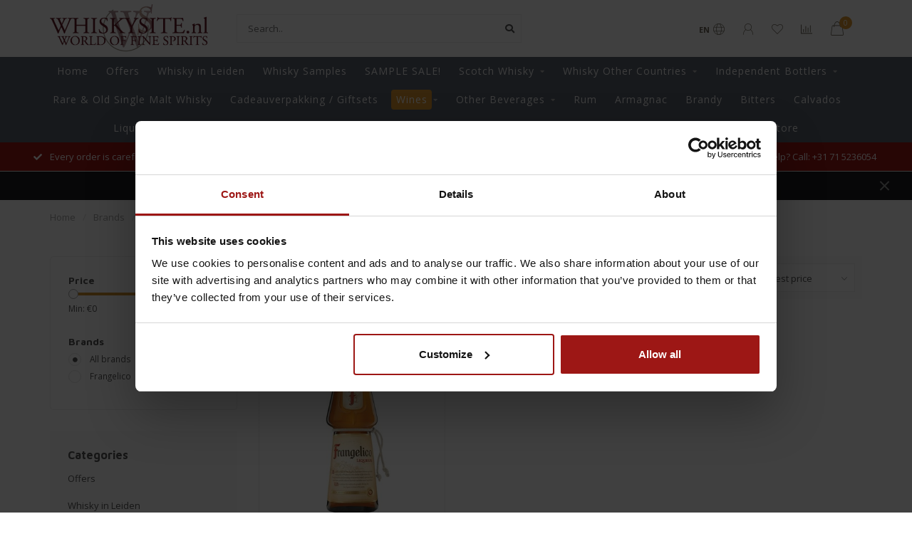

--- FILE ---
content_type: text/html;charset=utf-8
request_url: https://www.whiskysite.nl/en/brands/frangelico/
body_size: 25436
content:
<!DOCTYPE html>
<html lang="en">
  <head>
    
        
    <!--
        
        Theme Nova | v1.1.1.20102001_1
        Theme designed and created by Dyvelopment - We are true e-commerce heroes!
        
        For custom Lightspeed eCom work like custom design or development,
        please contact us at www.dyvelopment.com

          _____                  _                                  _   
         |  __ \                | |                                | |  
         | |  | |_   ___   _____| | ___  _ __  _ __ ___   ___ _ __ | |_ 
         | |  | | | | \ \ / / _ \ |/ _ \| '_ \| '_ ` _ \ / _ \ '_ \| __|
         | |__| | |_| |\ V /  __/ | (_) | |_) | | | | | |  __/ | | | |_ 
         |_____/ \__, | \_/ \___|_|\___/| .__/|_| |_| |_|\___|_| |_|\__|
                  __/ |                 | |                             
                 |___/                  |_|                             
    -->
    
    <meta charset="utf-8"/>
<!-- [START] 'blocks/head.rain' -->
<!--

  (c) 2008-2026 Lightspeed Netherlands B.V.
  http://www.lightspeedhq.com
  Generated: 20-01-2026 @ 08:04:41

-->
<link rel="canonical" href="https://www.whiskysite.nl/en/brands/frangelico/"/>
<link rel="alternate" href="https://www.whiskysite.nl/en/index.rss" type="application/rss+xml" title="New products"/>
<meta name="robots" content="noodp,noydir"/>
<meta name="google-site-verification" content="v1Nkvx6YsYMoq4ecIgotGfFd8WWJOza8IqzTZAv46pk"/>
<meta property="og:url" content="https://www.whiskysite.nl/en/brands/frangelico/?source=facebook"/>
<meta property="og:site_name" content="Whiskysite.nl World of Fine Spirits"/>
<meta property="og:title" content="Whiskysite.nl World of Fine Spirits"/>
<meta property="og:description" content="Whiskysite.nl is de meest toonaangevende aanbieder van Single Malt Whisky op internet in Nederland! De nieuwste Single Malt Whisky vindt u dus als eerste op Whi"/>
<script>
(function(w,d,s,l,i){w[l]=w[l]||[];w[l].push({'gtm.start':
new Date().getTime(),event:'gtm.js'});var f=d.getElementsByTagName(s)[0],
j=d.createElement(s),dl=l!='dataLayer'?'&l='+l:'';j.async=true;j.src=
'https://www.googletagmanager.com/gtm.js?id='+i+dl;f.parentNode.insertBefore(j,f);
})(window,document,'script','dataLayer','GTM-5NLJDW2');
</script>
<script>
window.dataLayer = window.dataLayer || [];
</script>
<!--[if lt IE 9]>
<script src="https://cdn.webshopapp.com/assets/html5shiv.js?2025-02-20"></script>
<![endif]-->
<!-- [END] 'blocks/head.rain' -->
    
        	  	              	    	         
        <title>Whiskysite.nl World of Fine Spirits - Whiskysite.nl World of Fine Spirits</title>
    
    <meta name="description" content="Whiskysite.nl is de meest toonaangevende aanbieder van Single Malt Whisky op internet in Nederland! De nieuwste Single Malt Whisky vindt u dus als eerste op Whi" />
    <meta name="keywords" content="whisky, bourbon, glenfiddich, laphroaig, dalwhinnie, talisker, bowmore, whiskey kopen, whisky kopen, whiskey aanbieding, whisky aanbieding, ierse whiskey, schotse whisky, single malt whisky, japanse whisky, malt whisky, single malt whiskey, schotse w" />
    
    <meta http-equiv="X-UA-Compatible" content="IE=edge">
    <meta name="viewport" content="width=device-width, initial-scale=1.0, maximum-scale=1.0, user-scalable=0">
    <meta name="apple-mobile-web-app-capable" content="yes">
    <meta name="apple-mobile-web-app-status-bar-style" content="black">
    
    <!-- Start SmartBanner configuration -->
<meta name="apple-itunes-app" content="app-id=979254215, affiliate-data=myAffiliateData, app-argument=myURL">
<meta name="google-play-app" content="app-id=app.whiskysite.whiskysite">
<!-- <meta name="smartbanner:include-user-agent-regex" content="Chrome"> -->


<meta name="smartbanner:title" content="Whiskysite">
<meta name="smartbanner:author" content="Whiskysite">
<meta name="smartbanner:price" content="FREE">
<meta name="smartbanner:price-suffix-apple" content=" - In de App Store">
<meta name="smartbanner:price-suffix-google" content=" - In Google Play">
<meta name="smartbanner:button" content="VIEW">


<meta name="smartbanner:icon-apple" content="https://play-lh.googleusercontent.com/ypRgN0QX1BlWyHX3lNeSn3r4r0B_y-hgcJS_wOTFATmuZ5KMyHwa00_TH3FiYOaQxvg=s360">
<meta name="smartbanner:icon-google" content="https://play-lh.googleusercontent.com/ypRgN0QX1BlWyHX3lNeSn3r4r0B_y-hgcJS_wOTFATmuZ5KMyHwa00_TH3FiYOaQxvg=s360">

<meta name="smartbanner:button-url-google" content="https://play.google.com/store/apps/details?id=app.whiskysite.whiskysite">
<meta name="smartbanner:enabled-platforms" content="android">
<meta name="smartbanner:hide-path" content="/">
<meta name="smartbanner:hide-ttl" content="2592000000">
<meta name="smartbanner:custom-design-modifier" content="apptonize">
<meta name="smartbanner:disable-positioning" content="true">

<link rel="stylesheet" href="https://cdn.apptonize.net/assets/smartbanner/20201130/smartbanner.min.css">
<script src="https://cdn.apptonize.net/assets/smartbanner/20201130/smartbanner.min.js"></script>

<style>

.smartbanner {
bottom: 0;
line-height: 100%;
top: auto;
position: fixed;
z-index: 2147483647;

}
.smartbanner.smartbanner--android {
background: #F2F2F2;
box-shadow: none;
}
.smartbanner.smartbanner--android .smartbanner__info__title, .smartbanner.smartbanner--android .smartbanner__info__author, .smartbanner.smartbanner--android .smartbanner__info__price {
color: #000000;
text-shadow: none;
}
.smartbanner.smartbanner--android .smartbanner__button {
border-color: #F2F2F2 ;
box-shadow: none;
}
.smartbanner.smartbanner--android .smartbanner__button__label {
background: #F2F2F2 ;
border-color: #F2F2F2 ;
color: #0064FF;
}
</style>



<!-- End SmartBanner configuration -->    
    <link rel="preconnect" href="https://ajax.googleapis.com">
		<link rel="preconnect" href="https://cdn.webshopapp.com/">
		<link rel="preconnect" href="https://cdn.webshopapp.com/">	
		<link rel="preconnect" href="https://fonts.googleapis.com">
		<link rel="preconnect" href="https://fonts.gstatic.com" crossorigin>
    <link rel="dns-prefetch" href="https://ajax.googleapis.com">
		<link rel="dns-prefetch" href="https://cdn.webshopapp.com/">
		<link rel="dns-prefetch" href="https://cdn.webshopapp.com/">	
		<link rel="dns-prefetch" href="https://fonts.googleapis.com">
		<link rel="dns-prefetch" href="https://fonts.gstatic.com" crossorigin>

    <link rel="shortcut icon" href="https://cdn.webshopapp.com/shops/39103/themes/174509/v/2308314/assets/favicon.ico?20240531152305" type="image/x-icon" />
    
    <script src="//ajax.googleapis.com/ajax/libs/jquery/1.12.4/jquery.min.js"></script>
    <script>window.jQuery || document.write('<script src="https://cdn.webshopapp.com/shops/39103/themes/174509/assets/jquery-1-12-4-min.js?2026010211084820201103111451">\x3C/script>')</script>
    
    <script>!navigator.userAgent.match('MSIE 10.0;') || document.write('<script src="https://cdn.webshopapp.com/shops/39103/themes/174509/assets/proto-polyfill.js?2026010211084820201103111451">\x3C/script>')</script>
    <script>if(navigator.userAgent.indexOf("MSIE ") > -1 || navigator.userAgent.indexOf("Trident/") > -1) { document.write('<script src="https://cdn.webshopapp.com/shops/39103/themes/174509/assets/intersection-observer-polyfill.js?2026010211084820201103111451">\x3C/script>') }</script>
    
    <link href="//fonts.googleapis.com/css?family=Open%20Sans:400,300,600,700|Maven%20Pro:300,400,600,700" rel="preload" as="style">
    <link href="//fonts.googleapis.com/css?family=Open%20Sans:400,300,600,700|Maven%20Pro:300,400,600,700" rel="stylesheet">
    
    <link rel="preload" href="https://cdn.webshopapp.com/shops/39103/themes/174509/assets/fontawesome-5-min.css?2026010211084820201103111451" as="style">
    <link rel="stylesheet" href="https://cdn.webshopapp.com/shops/39103/themes/174509/assets/fontawesome-5-min.css?2026010211084820201103111451">
    
    <link rel="preload" href="https://cdn.webshopapp.com/shops/39103/themes/174509/assets/bootstrap-min.css?2026010211084820201103111451" as="style">
    <link rel="stylesheet" href="https://cdn.webshopapp.com/shops/39103/themes/174509/assets/bootstrap-min.css?2026010211084820201103111451">
    
    <link rel="preload" as="script" href="https://cdn.webshopapp.com/assets/gui.js?2025-02-20">
    <script src="https://cdn.webshopapp.com/assets/gui.js?2025-02-20"></script>
    
    <link rel="preload" as="script" href="https://cdn.webshopapp.com/assets/gui-responsive-2-0.js?2025-02-20">
    <script src="https://cdn.webshopapp.com/assets/gui-responsive-2-0.js?2025-02-20"></script>
    
        
        <link rel="preload" href="https://cdn.webshopapp.com/shops/39103/themes/174509/assets/style.css?2026010211084820201103111451" as="style">
    <link rel="stylesheet" href="https://cdn.webshopapp.com/shops/39103/themes/174509/assets/style.css?2026010211084820201103111451" />
        
    <!-- User defined styles -->
    <link rel="preload" href="https://cdn.webshopapp.com/shops/39103/themes/174509/assets/settings.css?2026010211084820201103111451" as="style">
    <link rel="preload" href="https://cdn.webshopapp.com/shops/39103/themes/174509/assets/custom.css?2026010211084820201103111451" as="style">
    <link rel="stylesheet" href="https://cdn.webshopapp.com/shops/39103/themes/174509/assets/settings.css?2026010211084820201103111451" />
    <link rel="stylesheet" href="https://cdn.webshopapp.com/shops/39103/themes/174509/assets/custom.css?2026010211084820201103111451" />
    
    <script>
   var productStorage = {};
   var theme = {};

  </script>    
    <link type="preload" src="https://cdn.webshopapp.com/shops/39103/themes/174509/assets/countdown-min.js?2026010211084820201103111451" as="script">
    <link type="preload" src="https://cdn.webshopapp.com/shops/39103/themes/174509/assets/swiper-4-min.js?2026010211084820201103111451" as="script">
    <link type="preload" src="https://cdn.webshopapp.com/shops/39103/themes/174509/assets/global.js?2026010211084820201103111451" as="script">
    
            
        
    <script type="text/javascript">
	window.dataLayer = window.dataLayer || [];
	      window.dataLayer.push({ ecommerce: null });
    window.dataLayer.push({
      event: "view_item_list",
      ecommerce: {
        currency: "EUR",
        item_list_name: "",
        items: [
                      {
              item_id: "123160717",
              item_name: "Frangelico 0,70 ltr 20%",
              item_variant: "Default",
              price: 17.99
            }                    ]
      }
    });
        
</script>  </head>
  <body class="layout-custom">
    <div class="body-content"><div class="overlay"><i class="fa fa-times"></i></div><header><div id="header-holder"><div class="container"><div id="header-content"><div class="header-left"><div class="categories-button small scroll scroll-nav hidden-sm hidden-xs hidden-xxs"><div class="nav-icon"><div class="bar1"></div><div class="bar3"></div><span>Menu</span></div></div><div id="mobilenav" class="categories-button small mobile visible-sm visible-xs visible-xxs"><div class="nav-icon"><div class="bar1"></div><div class="bar3"></div></div><span>Menu</span></div><span id="mobilesearch" class="visible-xxs visible-xs visible-sm"><a href="https://www.whiskysite.nl/en/"><i class="fa fa-search" aria-hidden="true"></i></a></span><a href="https://www.whiskysite.nl/en/" class="logo hidden-sm hidden-xs hidden-xxs"><img class="logo" src="https://cdn.webshopapp.com/shops/39103/themes/174509/v/313276/assets/logo.png?20201102112951" alt="Whiskysite.nl World of Fine Spirits"></a></div><div class="header-center"><div class="search hidden-sm hidden-xs hidden-xxs"><form action="https://www.whiskysite.nl/en/search/" class="searchform" method="get"><div class="search-holder"><input type="text" class="searchbox white" name="q" placeholder="Search.." autocomplete="off"><i class="fa fa-search" aria-hidden="true"></i><i class="fa fa-times clearsearch" aria-hidden="true"></i></div></form><div class="searchcontent hidden-xs hidden-xxs"><div class="searchresults"></div><div class="more"><a href="#" class="search-viewall">View all results <span>(0)</span></a></div><div class="noresults">No products found</div></div></div><a href="https://www.whiskysite.nl/en/"><img class="logo hidden-lg hidden-md" src="https://cdn.webshopapp.com/shops/39103/themes/174509/v/313276/assets/logo.png?20201102112951" alt="Whiskysite.nl World of Fine Spirits"></a></div><div class="header-right text-right"><div class="user-actions hidden-sm hidden-xs hidden-xxs"><a href="#" class="header-link" data-fancy="fancy-locale-holder" data-fancy-type="flyout" data-tooltip title="Language & Currency" data-placement="bottom"><span class="current-lang">EN</span><i class="nova-icon nova-icon-globe"></i></a><a href="https://www.whiskysite.nl/en/account/" class="account header-link" data-fancy="fancy-account-holder" data-tooltip title="My account" data-placement="bottom"><!-- <img src="https://cdn.webshopapp.com/shops/39103/themes/174509/assets/icon-user.svg?2026010211084820201103111451" alt="My account" class="icon"> --><i class="nova-icon nova-icon-user"></i></a><a href="https://www.whiskysite.nl/en/account/wishlist/" class="header-link" data-tooltip title="Wishlist" data-placement="bottom" data-fancy="fancy-account-holder"><i class="nova-icon nova-icon-heart"></i></a><a href="" class="header-link compare" data-fancy="fancy-compare-holder" data-fancy-type="flyout" data-tooltip title="Compare" data-placement="bottom"><i class="nova-icon nova-icon-chart"></i></a><div class="fancy-box flyout fancy-compare-holder"><div class="fancy-compare"><div class="row"><div class="col-md-12"><h4>Compare products</h4></div><div class="col-md-12"><p>You don&#039;t have any products added yet.</p></div></div></div></div><div class="fancy-box flyout fancy-locale-holder"><div class="fancy-locale"><div class=""><label for="">Choose your language</label><div class="flex-container middle"><div class="flex-col"><span class="flags en"></span></div><div class="flex-col flex-grow-1"><select id="" class="fancy-select" onchange="document.location=this.options[this.selectedIndex].getAttribute('data-url')"><option lang="nl" title="Nederlands" data-url="https://www.whiskysite.nl/nl/go/brand/">Nederlands</option><option lang="en" title="English" data-url="https://www.whiskysite.nl/en/go/brand/" selected="selected">English</option></select></div></div></div><div class="margin-top-half"><label for="">Choose your currency</label><div class="flex-container middle"><div class="flex-col"><span><strong>€</strong></span></div><div class="flex-col flex-grow-1"><select id="" class="fancy-select" onchange="document.location=this.options[this.selectedIndex].getAttribute('data-url')"><option data-url="https://www.whiskysite.nl/en/session/currency/eur/" selected="selected">EUR</option></select></div></div></div></div></div></div><a href="https://www.whiskysite.nl/en/cart/" class="cart header-link" data-fancy="fancy-cart-holder"><div class="cart-icon"><i class="nova-icon nova-icon-shopping-bag"></i><span id="qty" class="highlight-bg cart-total-qty shopping-bag">0</span></div></a></div></div></div></div><div class="cf"></div><div class="subnav-dimmed"></div><div class="  compact hidden-xxs hidden-xs hidden-sm" id="navbar"><div class="container boxed-subnav"><div class="row"><div class="col-md-12"><nav><ul class="smallmenu compact"><li class="hidden-sm hidden-xs hidden-xxs"><a href="https://www.whiskysite.nl/en/">Home</a></li><li><a href="https://www.whiskysite.nl/en/offers/" class=" cat-1038385">Offers</a></li><li><a href="https://www.whiskysite.nl/en/whisky-in-leiden/" class=" cat-11781044">Whisky in Leiden</a></li><li><a href="https://www.whiskysite.nl/en/whisky-samples/" class=" cat-1036277">Whisky Samples</a></li><li><a href="https://www.whiskysite.nl/en/sample-sale/" class=" cat-12970629">SAMPLE SALE!</a></li><li><a href="https://www.whiskysite.nl/en/scotch-whisky/" class="dropdown cat-1037697">Scotch Whisky</a><ul class="smallmenu sub1"><li><a href="https://www.whiskysite.nl/en/scotch-whisky/single-malt-whisky/">Single Malt Whisky</a><ul class="smallmenu sub2"><li><a href="https://www.whiskysite.nl/en/scotch-whisky/single-malt-whisky/lowland/">Lowland</a></li><li><a href="https://www.whiskysite.nl/en/scotch-whisky/single-malt-whisky/campbeltown/">Campbeltown</a></li><li><a href="https://www.whiskysite.nl/en/scotch-whisky/single-malt-whisky/highland/">Highland</a></li><li><a href="https://www.whiskysite.nl/en/scotch-whisky/single-malt-whisky/island/">Island</a></li><li><a href="https://www.whiskysite.nl/en/scotch-whisky/single-malt-whisky/islay/">Islay</a></li><li><a href="https://www.whiskysite.nl/en/scotch-whisky/single-malt-whisky/speyside/">Speyside</a></li></ul></li><li><a href="https://www.whiskysite.nl/en/scotch-whisky/blended-whisky/">Blended Whisky</a></li><li><a href="https://www.whiskysite.nl/en/scotch-whisky/blended-malt-whisky/">Blended Malt Whisky</a></li><li><a href="https://www.whiskysite.nl/en/scotch-whisky/grain-whisky/">Grain Whisky</a></li></ul></li><li><a href="https://www.whiskysite.nl/en/whisky-other-countries/" class="dropdown cat-1037925">Whisky Other Countries</a><ul class="smallmenu sub1"><li><a href="https://www.whiskysite.nl/en/whisky-other-countries/australia/">Australia</a></li><li><a href="https://www.whiskysite.nl/en/whisky-other-countries/belgium/">Belgium</a></li><li><a href="https://www.whiskysite.nl/en/whisky-other-countries/canada/">Canada</a></li><li><a href="https://www.whiskysite.nl/en/whisky-other-countries/china/">China</a></li><li><a href="https://www.whiskysite.nl/en/whisky-other-countries/denmark/">Denmark</a></li><li><a href="https://www.whiskysite.nl/en/whisky-other-countries/germany/">Germany</a></li><li><a href="https://www.whiskysite.nl/en/whisky-other-countries/england/">England</a></li><li><a href="https://www.whiskysite.nl/en/whisky-other-countries/finland/">Finland</a></li><li><a href="https://www.whiskysite.nl/en/whisky-other-countries/france/">France</a></li><li><a href="https://www.whiskysite.nl/en/whisky-other-countries/india/">India</a></li><li><a href="https://www.whiskysite.nl/en/whisky-other-countries/ireland/">Ireland</a></li><li><a href="https://www.whiskysite.nl/en/whisky-other-countries/israel/">Israel</a></li><li><a href="https://www.whiskysite.nl/en/whisky-other-countries/italie/">Italië</a></li><li><a href="https://www.whiskysite.nl/en/whisky-other-countries/japan/">Japan</a></li><li><a href="https://www.whiskysite.nl/en/whisky-other-countries/mexico/">Mexico</a></li><li><a href="https://www.whiskysite.nl/en/whisky-other-countries/netherlands/">Netherlands</a></li><li><a href="https://www.whiskysite.nl/en/whisky-other-countries/new-zealand/">New Zealand</a></li><li><a href="https://www.whiskysite.nl/en/whisky-other-countries/noorwegen/">Noorwegen</a></li><li><a href="https://www.whiskysite.nl/en/whisky-other-countries/polen/">Polen</a></li><li><a href="https://www.whiskysite.nl/en/whisky-other-countries/spanje/">Spanje</a></li><li><a href="https://www.whiskysite.nl/en/whisky-other-countries/taiwan/">Taiwan</a></li><li><a href="https://www.whiskysite.nl/en/whisky-other-countries/czech-republic/">Czech Republic</a></li><li><a href="https://www.whiskysite.nl/en/whisky-other-countries/usa-bourbon/">USA Bourbon</a></li><li><a href="https://www.whiskysite.nl/en/whisky-other-countries/vietnam/">Vietnam</a></li><li><a href="https://www.whiskysite.nl/en/whisky-other-countries/wales/">Wales</a></li><li><a href="https://www.whiskysite.nl/en/whisky-other-countries/ijsland/">IJsland</a></li><li><a href="https://www.whiskysite.nl/en/whisky-other-countries/sweden/">Sweden</a></li><li><a href="https://www.whiskysite.nl/en/whisky-other-countries/south-africa/">South Africa</a></li><li><a href="https://www.whiskysite.nl/en/whisky-other-countries/switzerland/">Switzerland</a></li></ul></li><li><a href="https://www.whiskysite.nl/en/independent-bottlers/" class="dropdown cat-1038088">Independent Bottlers</a><ul class="smallmenu sub1"><li><a href="https://www.whiskysite.nl/en/independent-bottlers/adelphi-distillery/">Adelphi Distillery</a></li><li><a href="https://www.whiskysite.nl/en/independent-bottlers/beek-spirits/">Beek Spirits</a></li><li><a href="https://www.whiskysite.nl/en/independent-bottlers/berrys-bros-rudd/">Berry&#039;s Bros &amp; Rudd</a></li><li><a href="https://www.whiskysite.nl/en/independent-bottlers/blackadder/">Blackadder</a></li><li><a href="https://www.whiskysite.nl/en/independent-bottlers/bottle-dreams/">Bottle Dreams</a></li><li><a href="https://www.whiskysite.nl/en/independent-bottlers/brachadair/">Brachadair</a></li><li><a href="https://www.whiskysite.nl/en/independent-bottlers/carn-mor/">Carn Mòr</a></li><li><a href="https://www.whiskysite.nl/en/independent-bottlers/cadenhead/">Cadenhead</a></li><li><a href="https://www.whiskysite.nl/en/independent-bottlers/cain-grain/">Cain &amp; Grain</a></li><li><a href="https://www.whiskysite.nl/en/independent-bottlers/caskshare/">Caskshare</a></li><li><a href="https://www.whiskysite.nl/en/independent-bottlers/cask-masters/">Cask Masters</a></li><li><a href="https://www.whiskysite.nl/en/independent-bottlers/cask-noir/">Cask Noir</a></li><li><a href="https://www.whiskysite.nl/en/independent-bottlers/chapter-7/">Chapter 7</a></li><li><a href="https://www.whiskysite.nl/en/independent-bottlers/character-of-islay/">Character Of Islay</a></li><li><a href="https://www.whiskysite.nl/en/independent-bottlers/chieftains/">Chieftain&#039;s</a></li><li><a href="https://www.whiskysite.nl/en/independent-bottlers/claxtons/">Claxton&#039;s</a></li><li><a href="https://www.whiskysite.nl/en/independent-bottlers/club-qing/">Club Qing </a></li><li><a href="https://www.whiskysite.nl/en/independent-bottlers/compass-box/">Compass Box</a></li><li><a href="https://www.whiskysite.nl/en/independent-bottlers/coopers-choice/">Cooper&#039;s Choice</a></li><li><a href="https://www.whiskysite.nl/en/independent-bottlers/daily-dram/">Daily Dram</a></li><li><a href="https://www.whiskysite.nl/en/independent-bottlers/dewar-rattray/">Dewar Rattray</a></li><li><a href="https://www.whiskysite.nl/en/independent-bottlers/douglas-laing/">Douglas Laing</a></li><li><a href="https://www.whiskysite.nl/en/independent-bottlers/dramfool/">Dramfool</a></li><li><a href="https://www.whiskysite.nl/en/independent-bottlers/dram-mor/">Dram Mor</a></li><li><a href="https://www.whiskysite.nl/en/independent-bottlers/dun-bheagan/">Dun Bheagan </a></li><li><a href="https://www.whiskysite.nl/en/independent-bottlers/duncan-taylor/">Duncan Taylor</a></li><li><a href="https://www.whiskysite.nl/en/independent-bottlers/elements-of-islay/">Elements of Islay</a></li><li><a href="https://www.whiskysite.nl/en/independent-bottlers/finn-thomson/">Finn Thomson </a></li><li><a href="https://www.whiskysite.nl/en/independent-bottlers/first-cask-by-win/">First Cask by WIN</a></li><li><a href="https://www.whiskysite.nl/en/independent-bottlers/flora-fauna/">Flora &amp; Fauna</a></li><li><a href="https://www.whiskysite.nl/en/independent-bottlers/fragrant-drops/">Fragrant Drops</a></li><li><a href="https://www.whiskysite.nl/en/independent-bottlers/gleann-mor-spirit-company/">Gleann Mor Spirit Company</a></li><li><a href="https://www.whiskysite.nl/en/independent-bottlers/goldfinch/">Goldfinch</a></li><li><a href="https://www.whiskysite.nl/en/independent-bottlers/gordon-macphail/">Gordon &amp; MacPhail</a><ul class="smallmenu sub2"><li><a href="https://www.whiskysite.nl/en/independent-bottlers/gordon-macphail/gordon-macphail-connoisseurs-choice/">Gordon &amp; MacPhail Connoisseurs Choice</a></li><li><a href="https://www.whiskysite.nl/en/independent-bottlers/gordon-macphail/gordon-macphail-private-collection/">Gordon &amp; Macphail Private Collection</a></li><li><a href="https://www.whiskysite.nl/en/independent-bottlers/gordon-macphail/gordon-macphail-series/">Gordon &amp; MacPhail Series</a></li><li><a href="https://www.whiskysite.nl/en/independent-bottlers/gordon-macphail/gordon-macphail-upper-series/">Gordon &amp; Macphail Upper Series</a></li></ul></li><li><a href="https://www.whiskysite.nl/en/independent-bottlers/gordon-macphail-reserve/">Gordon &amp; MacPhail Reserve</a></li><li><a href="https://www.whiskysite.nl/en/independent-bottlers/hart-brothers/">Hart Brothers</a></li><li><a href="https://www.whiskysite.nl/en/independent-bottlers/hogshead-indie/">Hogshead Indie</a></li><li><a href="https://www.whiskysite.nl/en/independent-bottlers/hunter-laing/">Hunter Laing </a></li><li><a href="https://www.whiskysite.nl/en/independent-bottlers/infrequent-flyers/">Infrequent Flyers</a></li><li><a href="https://www.whiskysite.nl/en/independent-bottlers/whiskey-jack-wiebers/">Whiskey Jack Wiebers</a></li><li><a href="https://www.whiskysite.nl/en/independent-bottlers/james-eadie/">James Eadie</a></li><li><a href="https://www.whiskysite.nl/en/independent-bottlers/kintra-single-cask/">Kintra Single Cask</a></li><li><a href="https://www.whiskysite.nl/en/independent-bottlers/lady-of-the-glen/">Lady of the Glen</a></li><li><a href="https://www.whiskysite.nl/en/independent-bottlers/liquid-treasures/">Liquid Treasures</a></li><li><a href="https://www.whiskysite.nl/en/independent-bottlers/living-souls/">Living Souls</a></li><li><a href="https://www.whiskysite.nl/en/independent-bottlers/macbeth/">Macbeth</a></li><li><a href="https://www.whiskysite.nl/en/independent-bottlers/murray-mcdavid/">Murray McDavid</a></li><li><a href="https://www.whiskysite.nl/en/independent-bottlers/north-star-spirits/">North Star Spirits</a></li><li><a href="https://www.whiskysite.nl/en/independent-bottlers/old-malt-cask/">Old Malt Cask</a></li><li><a href="https://www.whiskysite.nl/en/independent-bottlers/red-cask-company/">Red Cask Company</a></li><li><a href="https://www.whiskysite.nl/en/independent-bottlers/single-malts-of-scotland/">Single Malts Of Scotland</a></li><li><a href="https://www.whiskysite.nl/en/independent-bottlers/signatory/">Signatory</a><ul class="smallmenu sub2"><li><a href="https://www.whiskysite.nl/en/independent-bottlers/signatory/signatory-100-proof/">Signatory 100 Proof</a></li><li><a href="https://www.whiskysite.nl/en/independent-bottlers/signatory/signatory-cask-strength/">Signatory Cask Strength</a></li><li><a href="https://www.whiskysite.nl/en/independent-bottlers/signatory/signatory-vintage-collection/">Signatory Vintage Collection</a></li><li><a href="https://www.whiskysite.nl/en/independent-bottlers/signatory/signatory-unchill-filtered/">Signatory Unchill Filtered</a></li></ul></li><li><a href="https://www.whiskysite.nl/en/independent-bottlers/silent-ambassador/">Silent Ambassador</a></li><li><a href="https://www.whiskysite.nl/en/independent-bottlers/small-batch-bottlers/">Small Batch Bottlers</a></li><li><a href="https://www.whiskysite.nl/en/independent-bottlers/spirit-of-scotland/">Spirit Of Scotland</a></li><li><a href="https://www.whiskysite.nl/en/independent-bottlers/stirk-brothers/">Stirk Brothers</a></li><li><a href="https://www.whiskysite.nl/en/independent-bottlers/that-boutique-y-whisky-company/">That Boutique-y Whisky Company</a></li><li><a href="https://www.whiskysite.nl/en/independent-bottlers/the-independent-selection/">The Independent Selection</a></li><li><a href="https://www.whiskysite.nl/en/independent-bottlers/the-golden-cask/">The Golden Cask</a></li><li><a href="https://www.whiskysite.nl/en/independent-bottlers/the-maltman/">The Maltman</a></li><li><a href="https://www.whiskysite.nl/en/independent-bottlers/the-ultimate-selection/">The Ultimate Selection</a></li><li><a href="https://www.whiskysite.nl/en/independent-bottlers/the-whisky-agency/">The Whisky Agency</a></li><li><a href="https://www.whiskysite.nl/en/independent-bottlers/uncharted-whisky-company/">Uncharted Whisky Company</a></li><li><a href="https://www.whiskysite.nl/en/independent-bottlers/valinch-mallet/">Valinch &amp; Mallet</a></li><li><a href="https://www.whiskysite.nl/en/independent-bottlers/wemyss-malts/">Wemyss Malts</a></li><li><a href="https://www.whiskysite.nl/en/independent-bottlers/whiskynerds/">Whiskynerds</a></li><li><a href="https://www.whiskysite.nl/en/independent-bottlers/whisky-is-the-limit/">Whisky Is The Limit</a></li><li><a href="https://www.whiskysite.nl/en/independent-bottlers/whisky-of-voodoo/">Whisky Of VooDoo</a></li><li><a href="https://www.whiskysite.nl/en/independent-bottlers/whiskysitenl-bottelingen/">Whiskysite.nl Bottelingen</a></li></ul></li><li><a href="https://www.whiskysite.nl/en/rare-old-single-malt-whisky/" class=" cat-10946525">Rare &amp; Old Single Malt Whisky</a></li><li><a href="https://www.whiskysite.nl/en/cadeauverpakking-giftsets/" class=" cat-10274491">Cadeauverpakking / Giftsets</a></li><li><a href="https://www.whiskysite.nl/en/wijnen/wijn-aanbiedingen/" class="dropdown cat-11322706">Wines</a><ul class="smallmenu sub1"><li><a href="https://www.whiskysite.nl/en/wines/wine-offers/">Wine Offers</a></li><li><a href="https://www.whiskysite.nl/en/wines/red/">Red</a><ul class="smallmenu sub2"><li><a href="https://www.whiskysite.nl/en/wines/red/argentina/">Argentina</a></li><li><a href="https://www.whiskysite.nl/en/wines/red/armenia/">Armenia</a></li><li><a href="https://www.whiskysite.nl/en/wines/red/australie/">Australië</a></li><li><a href="https://www.whiskysite.nl/en/wines/red/chile/">Chile</a></li><li><a href="https://www.whiskysite.nl/en/wines/red/germany/">Germany</a></li><li><a href="https://www.whiskysite.nl/en/wines/red/france/">France</a></li><li><a href="https://www.whiskysite.nl/en/wines/red/georgia/">Georgia</a></li><li><a href="https://www.whiskysite.nl/en/wines/red/greece/">Greece</a></li><li><a href="https://www.whiskysite.nl/en/wines/red/hungary/">Hungary</a></li><li><a href="https://www.whiskysite.nl/en/wines/red/italy/">Italy</a></li><li><a href="https://www.whiskysite.nl/en/wines/red/israel/">Israël</a></li><li><a href="https://www.whiskysite.nl/en/wines/red/croatia/">Croatia</a></li><li><a href="https://www.whiskysite.nl/en/wines/red/libya/">Libya</a></li><li><a href="https://www.whiskysite.nl/en/wines/red/macedonia/">Macedonia</a></li><li><a href="https://www.whiskysite.nl/en/wines/red/moldavie/">Moldavië</a></li><li><a href="https://www.whiskysite.nl/en/wines/red/nederland/">Nederland</a></li><li><a href="https://www.whiskysite.nl/en/wines/red/nieuw-zealand/">Nieuw Zealand</a></li><li><a href="https://www.whiskysite.nl/en/wines/red/oostenrijk/">Oostenrijk</a></li><li><a href="https://www.whiskysite.nl/en/wines/red/portugal/">Portugal</a></li><li><a href="https://www.whiskysite.nl/en/wines/red/slovenia/">Slovenia</a></li><li><a href="https://www.whiskysite.nl/en/wines/red/spain/">Spain</a></li><li><a href="https://www.whiskysite.nl/en/wines/red/czech-republic/">Czech Republic</a></li><li><a href="https://www.whiskysite.nl/en/wines/red/uruguay/">Uruguay</a></li><li><a href="https://www.whiskysite.nl/en/wines/red/usa/">USA</a></li><li><a href="https://www.whiskysite.nl/en/wines/red/south-africa/">South Africa</a></li></ul></li><li><a href="https://www.whiskysite.nl/en/wines/white/">White</a><ul class="smallmenu sub2"><li><a href="https://www.whiskysite.nl/en/wines/white/argentina/">Argentina</a></li><li><a href="https://www.whiskysite.nl/en/wines/white/armenia/">Armenia</a></li><li><a href="https://www.whiskysite.nl/en/wines/white/australie/">Australië</a></li><li><a href="https://www.whiskysite.nl/en/wines/white/belgie/">België</a></li><li><a href="https://www.whiskysite.nl/en/wines/white/chile/">Chile</a></li><li><a href="https://www.whiskysite.nl/en/wines/white/germany/">Germany</a></li><li><a href="https://www.whiskysite.nl/en/wines/white/france/">France</a></li><li><a href="https://www.whiskysite.nl/en/wines/white/georgia/">Georgia</a></li><li><a href="https://www.whiskysite.nl/en/wines/white/greece/">Greece</a></li><li><a href="https://www.whiskysite.nl/en/wines/white/hungary/">Hungary</a></li><li><a href="https://www.whiskysite.nl/en/wines/white/israel/">Israël</a></li><li><a href="https://www.whiskysite.nl/en/wines/white/italy/">Italy</a></li><li><a href="https://www.whiskysite.nl/en/wines/white/croatia/">Croatia</a></li><li><a href="https://www.whiskysite.nl/en/wines/white/libya/">Libya</a></li><li><a href="https://www.whiskysite.nl/en/wines/white/luxemburg/">Luxemburg</a></li><li><a href="https://www.whiskysite.nl/en/wines/white/macedonia/">Macedonia</a></li><li><a href="https://www.whiskysite.nl/en/wines/white/moldavie/">Moldavië</a></li><li><a href="https://www.whiskysite.nl/en/wines/white/nederland/">Nederland</a></li><li><a href="https://www.whiskysite.nl/en/wines/white/nieuw-zealand-11952362/">Nieuw Zealand</a></li><li><a href="https://www.whiskysite.nl/en/wines/white/austria/">Austria</a></li><li><a href="https://www.whiskysite.nl/en/wines/white/portugal/">Portugal</a></li><li><a href="https://www.whiskysite.nl/en/wines/white/slovenia/">Slovenia</a></li><li><a href="https://www.whiskysite.nl/en/wines/white/spain/">Spain</a></li><li><a href="https://www.whiskysite.nl/en/wines/white/czech-republic/">Czech Republic</a></li><li><a href="https://www.whiskysite.nl/en/wines/white/uruguay/">Uruguay</a></li><li><a href="https://www.whiskysite.nl/en/wines/white/usa/">USA</a></li><li><a href="https://www.whiskysite.nl/en/wines/white/south-africa/">South Africa</a></li></ul></li><li><a href="https://www.whiskysite.nl/en/wines/rose/">Rose</a><ul class="smallmenu sub2"><li><a href="https://www.whiskysite.nl/en/wines/rose/argentinie/">Argentinië</a></li><li><a href="https://www.whiskysite.nl/en/wines/rose/armenia/">Armenia</a></li><li><a href="https://www.whiskysite.nl/en/wines/rose/australie/">Australië</a></li><li><a href="https://www.whiskysite.nl/en/wines/rose/belgie/">België</a></li><li><a href="https://www.whiskysite.nl/en/wines/rose/chile/">Chile</a></li><li><a href="https://www.whiskysite.nl/en/wines/rose/duitsland/">Duitsland</a></li><li><a href="https://www.whiskysite.nl/en/wines/rose/france/">France</a></li><li><a href="https://www.whiskysite.nl/en/wines/rose/griekenland/">Griekenland</a></li><li><a href="https://www.whiskysite.nl/en/wines/rose/israel/">Israël</a></li><li><a href="https://www.whiskysite.nl/en/wines/rose/italy/">Italy</a></li><li><a href="https://www.whiskysite.nl/en/wines/rose/libya/">Libya</a></li><li><a href="https://www.whiskysite.nl/en/wines/rose/nederland/">Nederland</a></li><li><a href="https://www.whiskysite.nl/en/wines/rose/nieuw-zealand/">Nieuw Zealand</a></li><li><a href="https://www.whiskysite.nl/en/wines/rose/oostenrijk/">Oostenrijk</a></li><li><a href="https://www.whiskysite.nl/en/wines/rose/portugal/">Portugal</a></li><li><a href="https://www.whiskysite.nl/en/wines/rose/spain/">Spain</a></li><li><a href="https://www.whiskysite.nl/en/wines/rose/usa/">USA</a></li><li><a href="https://www.whiskysite.nl/en/wines/rose/south-africa/">South Africa</a></li></ul></li><li><a href="https://www.whiskysite.nl/en/wines/alcoholvrije-wijnen/">Alcoholvrije Wijnen</a></li><li><a href="https://www.whiskysite.nl/en/wines/sparkling/">Sparkling</a></li><li><a href="https://www.whiskysite.nl/en/wines/sweet/">Sweet</a></li><li><a href="https://www.whiskysite.nl/en/wines/champagne/">Champagne</a></li><li><a href="https://www.whiskysite.nl/en/wines/port-sherry/">Port &amp; Sherry</a></li></ul></li><li><a href="https://www.whiskysite.nl/en/other-beverages/" class="dropdown cat-1038395">Other Beverages</a><ul class="smallmenu sub1"><li><a href="https://www.whiskysite.nl/en/other-beverages/absinthe/">Absinthe</a></li><li><a href="https://www.whiskysite.nl/en/other-beverages/anise/">Anise</a></li><li><a href="https://www.whiskysite.nl/en/other-beverages/aperitif/">Aperitif</a></li><li><a href="https://www.whiskysite.nl/en/other-beverages/aquardente-akvavit/">Aquardente / Akvavit</a></li><li><a href="https://www.whiskysite.nl/en/other-beverages/dutch-spirits/">Dutch Spirits</a></li><li><a href="https://www.whiskysite.nl/en/other-beverages/cachaca/">Cachaça</a></li><li><a href="https://www.whiskysite.nl/en/other-beverages/champagne/">Champagne </a></li><li><a href="https://www.whiskysite.nl/en/other-beverages/cocktail-bitters/">Cocktail Bitters</a></li><li><a href="https://www.whiskysite.nl/en/other-beverages/eau-de-vie/">Eau de vie</a></li><li><a href="https://www.whiskysite.nl/en/other-beverages/madeira/">Madeira</a><ul class="smallmenu sub2"><li><a href="https://www.whiskysite.nl/en/other-beverages/madeira/versterkte-wijn/">Versterkte wijn</a></li></ul></li><li><a href="https://www.whiskysite.nl/en/other-beverages/marc/">Marc</a></li><li><a href="https://www.whiskysite.nl/en/other-beverages/marsala/">Marsala</a></li><li><a href="https://www.whiskysite.nl/en/other-beverages/mezcal/">Mezcal</a></li><li><a href="https://www.whiskysite.nl/en/other-beverages/pisco-sake/">Pisco / Sake</a></li><li><a href="https://www.whiskysite.nl/en/other-beverages/vermouth/">Vermouth</a></li><li><a href="https://www.whiskysite.nl/en/other-beverages/zuidam/">Zuidam</a></li></ul></li><li><a href="https://www.whiskysite.nl/en/rum/" class=" cat-1038383">Rum</a></li><li><a href="https://www.whiskysite.nl/en/armagnac/" class=" cat-1079173">Armagnac</a></li><li><a href="https://www.whiskysite.nl/en/brandy/" class=" cat-1079339">Brandy</a></li><li><a href="https://www.whiskysite.nl/en/bitters/" class=" cat-1079334">Bitters</a></li><li><a href="https://www.whiskysite.nl/en/calvados/" class=" cat-1065079">Calvados</a></li><li><a href="https://www.whiskysite.nl/en/liqueurs-cremes/" class=" cat-1079304">Liqueurs &amp; crèmes</a></li><li><a href="https://www.whiskysite.nl/en/grappa/" class=" cat-1079240">Grappa</a></li><li><a href="https://www.whiskysite.nl/en/tequila/" class=" cat-1065030">Tequila</a></li><li><a href="https://www.whiskysite.nl/en/cognac/" class=" cat-1038391">Cognac</a></li><li><a href="https://www.whiskysite.nl/en/gin/" class=" cat-1038389">Gin</a></li><li><a href="https://www.whiskysite.nl/en/vodka/" class=" cat-1038388">Vodka</a></li><li><a href="https://www.whiskysite.nl/en/cadeaubon/" class=" cat-12165841">Cadeaubon</a></li><li><a href="https://www.whiskysite.nl/nl/collection/?sort=newest" >New Added</a></li><li><a href="https://www.whiskysite.nl/en/service/" >Customer service</a></li><li><a href="https://www.whiskysite.nl/nl/service/stores" >Our store</a></li></ul></nav></div></div></div></div><div class="subheader-holder"><div class="subheader"><div class="usps-slider-holder" style="width:100%;"><div class="swiper-container usps-header below-nav"><div class="swiper-wrapper"><div class="swiper-slide usp-block"><div><i class="fas fa-check"></i> Need Help? Call: +31 71 5236054
          </div></div><div class="swiper-slide usp-block"><div><i class="fas fa-check"></i>  Every order is carefully packed!
          </div></div><div class="swiper-slide usp-block"><div><i class="fas fa-check"></i> New additions every day!
          </div></div><div class="swiper-slide usp-block"><div><i class="fas fa-check"></i> Altijd meer dan 10.000 artikelen leverbaar!
          </div></div></div></div></div></div></div><div id="notification" ><a href="https://www.whiskysite.nl/nl/aanbiedingen/">Click here for the January Offers!</a><div class="x x-small" id="close-notification"></div></div></header><div class="breadcrumbs"><div class="container"><div class="row"><div class="col-md-12"><a href="https://www.whiskysite.nl/en/" title="Home">Home</a><span><span class="seperator">/</span><a href="https://www.whiskysite.nl/en/brands/"><span>Brands</span></a></span><span><span class="seperator">/</span><a href="https://www.whiskysite.nl/en/brands/frangelico/"><span>Frangelico</span></a></span></div></div></div></div><div id="collection-container" class="container collection"><div class="row "><div class="col-md-12"><h1 class="page-title"></h1></div></div><div class=""><div class="row"><div class="col-md-3 sidebar"><div class="filters-sidebar gray-border margin-top rounded hidden-xxs hidden-xs hidden-sm"><form action="https://www.whiskysite.nl/en/brands/frangelico/" method="get" class="custom_filter_form sidebar"><input type="hidden" name="sort" value="lowest" /><input type="hidden" name="brand" value="0" /><input type="hidden" name="mode" value="grid" /><input type="hidden" name="limit" value="24" /><input type="hidden" name="sort" value="lowest" /><input type="hidden" name="max" value="20" class="custom_filter_form_max" /><input type="hidden" name="min" value="0" class="custom_filter_form_min" /><div class="filter-holder"><div class="row"><div class="custom-filter-col"><div class="price-filter-block"><h5>Price</h5><div class="sidebar-filter-slider"><div class="collection-filter-price"></div></div><div class="price-filter-range cf"><div class="min">Min: €<span>0</span></div><div class="max">Max: €<span>20</span></div></div></div></div><div class="custom-filter-col"><div class="custom-filter-block"><h5>Brands</h5><ul class="filter-values"><li class="" data-filter-group="brands"><input id="brand_0_sidebar" type="radio" name="brand" value="0"  checked="checked" class="fancy-radio" /><label for="brand_0_sidebar">All brands</label></li><li class="" data-filter-group="brands"><input id="brand_4510861_sidebar" type="radio" name="brand" value="4510861"  class="fancy-radio" /><label for="brand_4510861_sidebar">Frangelico</label></li></ul></div></div></div></div></form></div><div class="sidebar-cats rowmargin hidden-sm hidden-xs hidden-xxs "><h4>Categories</h4><ul class="sub0"><li><div class="main-cat"><a href="https://www.whiskysite.nl/en/offers/">Offers</a></div></li><li><div class="main-cat"><a href="https://www.whiskysite.nl/en/whisky-in-leiden/">Whisky in Leiden</a></div></li><li><div class="main-cat"><a href="https://www.whiskysite.nl/en/whisky-samples/">Whisky Samples</a></div></li><li><div class="main-cat"><a href="https://www.whiskysite.nl/en/sample-sale/">SAMPLE SALE!</a></div></li><li><div class="main-cat"><a href="https://www.whiskysite.nl/en/scotch-whisky/">Scotch Whisky</a><span class="open-sub"></span></div><ul class="sub1"><li class=""><div class="main-cat"><a href="https://www.whiskysite.nl/en/scotch-whisky/single-malt-whisky/">Single Malt Whisky <span class="count">(3838)</span></a><span class="open-sub"></span></div><ul class="sub2"><li><div class="main-cat"><a href="https://www.whiskysite.nl/en/scotch-whisky/single-malt-whisky/lowland/">Lowland</a><span class="open-sub"></span></div><ul class="sub3"><li><div class="main-cat"><a href="https://www.whiskysite.nl/en/scotch-whisky/single-malt-whisky/lowland/ailsa-bay/">Ailsa Bay</a></div></li><li><div class="main-cat"><a href="https://www.whiskysite.nl/en/scotch-whisky/single-malt-whisky/lowland/annandale/">Annandale</a></div></li><li><div class="main-cat"><a href="https://www.whiskysite.nl/en/scotch-whisky/single-malt-whisky/lowland/auchentoshan/">Auchentoshan</a></div></li><li><div class="main-cat"><a href="https://www.whiskysite.nl/en/scotch-whisky/single-malt-whisky/lowland/bladnoch/">Bladnoch</a></div></li><li><div class="main-cat"><a href="https://www.whiskysite.nl/en/scotch-whisky/single-malt-whisky/lowland/clydesdale/">Clydesdale</a></div></li><li><div class="main-cat"><a href="https://www.whiskysite.nl/en/scotch-whisky/single-malt-whisky/lowland/daftmill/">Daftmill</a></div></li><li><div class="main-cat"><a href="https://www.whiskysite.nl/en/scotch-whisky/single-malt-whisky/lowland/dumbarton/">Dumbarton</a></div></li><li><div class="main-cat"><a href="https://www.whiskysite.nl/en/scotch-whisky/single-malt-whisky/lowland/eden-mill/">Eden Mill</a></div></li><li><div class="main-cat"><a href="https://www.whiskysite.nl/en/scotch-whisky/single-malt-whisky/lowland/glenkinchie/">Glenkinchie</a></div></li><li><div class="main-cat"><a href="https://www.whiskysite.nl/en/scotch-whisky/single-malt-whisky/lowland/holyrood/">Holyrood</a></div></li><li><div class="main-cat"><a href="https://www.whiskysite.nl/en/scotch-whisky/single-malt-whisky/lowland/kingsbarns/">Kingsbarns</a></div></li><li><div class="main-cat"><a href="https://www.whiskysite.nl/en/scotch-whisky/single-malt-whisky/lowland/ladyburn/">Ladyburn</a></div></li><li><div class="main-cat"><a href="https://www.whiskysite.nl/en/scotch-whisky/single-malt-whisky/lowland/lindores/">Lindores</a></div></li><li><div class="main-cat"><a href="https://www.whiskysite.nl/en/scotch-whisky/single-malt-whisky/lowland/littlemill/">Littlemill</a></div></li><li><div class="main-cat"><a href="https://www.whiskysite.nl/en/scotch-whisky/single-malt-whisky/lowland/lochlea/">Lochlea</a></div></li><li><div class="main-cat"><a href="https://www.whiskysite.nl/en/scotch-whisky/single-malt-whisky/lowland/rosebank/">Rosebank</a></div></li></ul></li><li><div class="main-cat"><a href="https://www.whiskysite.nl/en/scotch-whisky/single-malt-whisky/campbeltown/">Campbeltown</a><span class="open-sub"></span></div><ul class="sub3"><li><div class="main-cat"><a href="https://www.whiskysite.nl/en/scotch-whisky/single-malt-whisky/campbeltown/glen-scotia/">Glen Scotia</a></div></li><li><div class="main-cat"><a href="https://www.whiskysite.nl/en/scotch-whisky/single-malt-whisky/campbeltown/kilkerran/">Kilkerran</a></div></li><li><div class="main-cat"><a href="https://www.whiskysite.nl/en/scotch-whisky/single-malt-whisky/campbeltown/longrow/">Longrow</a></div></li><li><div class="main-cat"><a href="https://www.whiskysite.nl/en/scotch-whisky/single-malt-whisky/campbeltown/springbank/">Springbank</a></div></li></ul></li><li><div class="main-cat"><a href="https://www.whiskysite.nl/en/scotch-whisky/single-malt-whisky/highland/">Highland</a><span class="open-sub"></span></div><ul class="sub3"><li><div class="main-cat"><a href="https://www.whiskysite.nl/en/scotch-whisky/single-malt-whisky/highland/aberfeldy/">Aberfeldy</a></div></li><li><div class="main-cat"><a href="https://www.whiskysite.nl/en/scotch-whisky/single-malt-whisky/highland/ancnoc/">AnCnoc</a></div></li><li><div class="main-cat"><a href="https://www.whiskysite.nl/en/scotch-whisky/single-malt-whisky/highland/ardnamurchan/">Ardnamurchan</a></div></li><li><div class="main-cat"><a href="https://www.whiskysite.nl/en/scotch-whisky/single-malt-whisky/highland/balblair/">Balblair</a></div></li><li><div class="main-cat"><a href="https://www.whiskysite.nl/en/scotch-whisky/single-malt-whisky/highland/ballechin/">Ballechin</a></div></li><li><div class="main-cat"><a href="https://www.whiskysite.nl/en/scotch-whisky/single-malt-whisky/highland/ben-nevis/">Ben Nevis</a></div></li><li><div class="main-cat"><a href="https://www.whiskysite.nl/en/scotch-whisky/single-malt-whisky/highland/blair-athol/">Blair Athol</a></div></li><li><div class="main-cat"><a href="https://www.whiskysite.nl/en/scotch-whisky/single-malt-whisky/highland/brora/">Brora</a></div></li><li><div class="main-cat"><a href="https://www.whiskysite.nl/en/scotch-whisky/single-malt-whisky/highland/clynelish/">Clynelish</a></div></li><li><div class="main-cat"><a href="https://www.whiskysite.nl/en/scotch-whisky/single-malt-whisky/highland/dalmore/">Dalmore</a></div></li><li><div class="main-cat"><a href="https://www.whiskysite.nl/en/scotch-whisky/single-malt-whisky/highland/dalwhinnie/">Dalwhinnie</a></div></li><li><div class="main-cat"><a href="https://www.whiskysite.nl/en/scotch-whisky/single-malt-whisky/highland/deanston/">Deanston</a></div></li><li><div class="main-cat"><a href="https://www.whiskysite.nl/en/scotch-whisky/single-malt-whisky/highland/edradour/">Edradour</a></div></li><li><div class="main-cat"><a href="https://www.whiskysite.nl/en/scotch-whisky/single-malt-whisky/highland/fettercairn/">Fettercairn</a></div></li><li><div class="main-cat"><a href="https://www.whiskysite.nl/en/scotch-whisky/single-malt-whisky/highland/glasgow-distillery/">Glasgow Distillery</a></div></li><li><div class="main-cat"><a href="https://www.whiskysite.nl/en/scotch-whisky/single-malt-whisky/highland/glen-esk/">Glen Esk</a></div></li><li><div class="main-cat"><a href="https://www.whiskysite.nl/en/scotch-whisky/single-malt-whisky/highland/glen-garioch/">Glen Garioch</a></div></li><li><div class="main-cat"><a href="https://www.whiskysite.nl/en/scotch-whisky/single-malt-whisky/highland/glen-mhor/">Glen Mhor</a></div></li><li><div class="main-cat"><a href="https://www.whiskysite.nl/en/scotch-whisky/single-malt-whisky/highland/glen-ord/">Glen Ord</a></div></li><li><div class="main-cat"><a href="https://www.whiskysite.nl/en/scotch-whisky/single-malt-whisky/highland/glen-spey/">Glen Spey</a></div></li><li><div class="main-cat"><a href="https://www.whiskysite.nl/en/scotch-whisky/single-malt-whisky/highland/glenburgie/">Glenburgie</a></div></li><li><div class="main-cat"><a href="https://www.whiskysite.nl/en/scotch-whisky/single-malt-whisky/highland/glencadam/">Glencadam</a></div></li><li><div class="main-cat"><a href="https://www.whiskysite.nl/en/scotch-whisky/single-malt-whisky/highland/glendronach/">Glendronach</a></div></li><li><div class="main-cat"><a href="https://www.whiskysite.nl/en/scotch-whisky/single-malt-whisky/highland/glengoyne/">Glengoyne</a></div></li><li><div class="main-cat"><a href="https://www.whiskysite.nl/en/scotch-whisky/single-malt-whisky/highland/glenlochy/">Glenlochy</a></div></li><li><div class="main-cat"><a href="https://www.whiskysite.nl/en/scotch-whisky/single-malt-whisky/highland/glenmorangie/">Glenmorangie</a></div></li><li><div class="main-cat"><a href="https://www.whiskysite.nl/en/scotch-whisky/single-malt-whisky/highland/glenturret/">Glenturret</a></div></li><li><div class="main-cat"><a href="https://www.whiskysite.nl/en/scotch-whisky/single-malt-whisky/highland/glenwyvis/">Glenwyvis</a></div></li><li><div class="main-cat"><a href="https://www.whiskysite.nl/en/scotch-whisky/single-malt-whisky/highland/inchmurrin/">Inchmurrin</a></div></li><li><div class="main-cat"><a href="https://www.whiskysite.nl/en/scotch-whisky/single-malt-whisky/highland/loch-lomond/">Loch Lomond</a></div></li><li><div class="main-cat"><a href="https://www.whiskysite.nl/en/scotch-whisky/single-malt-whisky/highland/ncnean/">Nc&#039;Nean</a></div></li><li><div class="main-cat"><a href="https://www.whiskysite.nl/en/scotch-whisky/single-malt-whisky/highland/oban/">Oban</a></div></li><li><div class="main-cat"><a href="https://www.whiskysite.nl/en/scotch-whisky/single-malt-whisky/highland/old-ballantruan/">Old Ballantruan</a></div></li><li><div class="main-cat"><a href="https://www.whiskysite.nl/en/scotch-whisky/single-malt-whisky/highland/old-pulteney/">Old Pulteney</a></div></li><li><div class="main-cat"><a href="https://www.whiskysite.nl/en/scotch-whisky/single-malt-whisky/highland/royal-brackla/">Royal Brackla</a></div></li><li><div class="main-cat"><a href="https://www.whiskysite.nl/en/scotch-whisky/single-malt-whisky/highland/royal-lochnagar/">Royal Lochnagar</a></div></li><li><div class="main-cat"><a href="https://www.whiskysite.nl/en/scotch-whisky/single-malt-whisky/highland/strathearn/">Strathearn</a></div></li><li><div class="main-cat"><a href="https://www.whiskysite.nl/en/scotch-whisky/single-malt-whisky/highland/teaninich/">Teaninich</a></div></li><li><div class="main-cat"><a href="https://www.whiskysite.nl/en/scotch-whisky/single-malt-whisky/highland/the-deveron/"> The Deveron</a></div></li><li><div class="main-cat"><a href="https://www.whiskysite.nl/en/scotch-whisky/single-malt-whisky/highland/tomatin/">Tomatin</a></div></li><li><div class="main-cat"><a href="https://www.whiskysite.nl/en/scotch-whisky/single-malt-whisky/highland/tullibardine/">Tullibardine</a></div></li><li><div class="main-cat"><a href="https://www.whiskysite.nl/en/scotch-whisky/single-malt-whisky/highland/wolf-burn/">Wolf Burn</a></div></li></ul></li><li><div class="main-cat"><a href="https://www.whiskysite.nl/en/scotch-whisky/single-malt-whisky/island/">Island</a><span class="open-sub"></span></div><ul class="sub3"><li><div class="main-cat"><a href="https://www.whiskysite.nl/en/scotch-whisky/single-malt-whisky/island/highland-park/">Highland Park</a></div></li><li><div class="main-cat"><a href="https://www.whiskysite.nl/en/scotch-whisky/single-malt-whisky/island/isle-of-arran/">Isle of Arran</a></div></li><li><div class="main-cat"><a href="https://www.whiskysite.nl/en/scotch-whisky/single-malt-whisky/island/isle-of-harris/">Isle Of Harris</a></div></li><li><div class="main-cat"><a href="https://www.whiskysite.nl/en/scotch-whisky/single-malt-whisky/island/isle-of-jura/">Isle of Jura</a></div></li><li><div class="main-cat"><a href="https://www.whiskysite.nl/en/scotch-whisky/single-malt-whisky/island/isle-of-raasay/">Isle Of Raasay</a></div></li><li><div class="main-cat"><a href="https://www.whiskysite.nl/en/scotch-whisky/single-malt-whisky/island/lagg-distillery/">Lagg Distillery</a></div></li><li><div class="main-cat"><a href="https://www.whiskysite.nl/en/scotch-whisky/single-malt-whisky/island/ledaig/">Ledaig</a></div></li><li><div class="main-cat"><a href="https://www.whiskysite.nl/en/scotch-whisky/single-malt-whisky/island/scapa/">Scapa</a></div></li><li><div class="main-cat"><a href="https://www.whiskysite.nl/en/scotch-whisky/single-malt-whisky/island/talisker/">Talisker</a></div></li><li><div class="main-cat"><a href="https://www.whiskysite.nl/en/scotch-whisky/single-malt-whisky/island/torabhaig-allt-gleann/">Torabhaig Allt Gleann</a></div></li><li><div class="main-cat"><a href="https://www.whiskysite.nl/en/scotch-whisky/single-malt-whisky/island/tobermory/">Tobermory</a></div></li></ul></li><li><div class="main-cat"><a href="https://www.whiskysite.nl/en/scotch-whisky/single-malt-whisky/islay/">Islay</a><span class="open-sub"></span></div><ul class="sub3"><li><div class="main-cat"><a href="https://www.whiskysite.nl/en/scotch-whisky/single-malt-whisky/islay/ardbeg/">Ardbeg</a></div></li><li><div class="main-cat"><a href="https://www.whiskysite.nl/en/scotch-whisky/single-malt-whisky/islay/ardnahoe/">Ardnahoe</a></div></li><li><div class="main-cat"><a href="https://www.whiskysite.nl/en/scotch-whisky/single-malt-whisky/islay/bowmore/">Bowmore</a></div></li><li><div class="main-cat"><a href="https://www.whiskysite.nl/en/scotch-whisky/single-malt-whisky/islay/bruichladdich/">Bruichladdich</a></div></li><li><div class="main-cat"><a href="https://www.whiskysite.nl/en/scotch-whisky/single-malt-whisky/islay/bunnahabhain/">Bunnahabhain</a></div></li><li><div class="main-cat"><a href="https://www.whiskysite.nl/en/scotch-whisky/single-malt-whisky/islay/caol-ila/">Caol Ila</a></div></li><li><div class="main-cat"><a href="https://www.whiskysite.nl/en/scotch-whisky/single-malt-whisky/islay/finlaggan/">Finlaggan</a></div></li><li><div class="main-cat"><a href="https://www.whiskysite.nl/en/scotch-whisky/single-malt-whisky/islay/ileach/">Ileach</a></div></li><li><div class="main-cat"><a href="https://www.whiskysite.nl/en/scotch-whisky/single-malt-whisky/islay/kilchoman/">Kilchoman</a></div></li><li><div class="main-cat"><a href="https://www.whiskysite.nl/en/scotch-whisky/single-malt-whisky/islay/lagavulin/">Lagavulin</a></div></li><li><div class="main-cat"><a href="https://www.whiskysite.nl/en/scotch-whisky/single-malt-whisky/islay/laphroaig/">Laphroaig</a></div></li><li><div class="main-cat"><a href="https://www.whiskysite.nl/en/scotch-whisky/single-malt-whisky/islay/octomore/">Octomore</a></div></li><li><div class="main-cat"><a href="https://www.whiskysite.nl/en/scotch-whisky/single-malt-whisky/islay/port-askaig/">Port Askaig</a></div></li><li><div class="main-cat"><a href="https://www.whiskysite.nl/en/scotch-whisky/single-malt-whisky/islay/port-charlotte/">Port Charlotte</a></div></li><li><div class="main-cat"><a href="https://www.whiskysite.nl/en/scotch-whisky/single-malt-whisky/islay/port-ellen/">Port Ellen</a></div></li><li><div class="main-cat"><a href="https://www.whiskysite.nl/en/scotch-whisky/single-malt-whisky/islay/smokehead/">Smokehead</a></div></li><li><div class="main-cat"><a href="https://www.whiskysite.nl/en/scotch-whisky/single-malt-whisky/islay/other-islay-whisky/">Other Islay Whisky</a></div></li></ul></li><li><div class="main-cat"><a href="https://www.whiskysite.nl/en/scotch-whisky/single-malt-whisky/speyside/">Speyside</a><span class="open-sub"></span></div><ul class="sub3"><li><div class="main-cat"><a href="https://www.whiskysite.nl/en/scotch-whisky/single-malt-whisky/speyside/aberlour/">Aberlour</a></div></li><li><div class="main-cat"><a href="https://www.whiskysite.nl/en/scotch-whisky/single-malt-whisky/speyside/allt-a-bhainne/">Allt-A Bhainne</a></div></li><li><div class="main-cat"><a href="https://www.whiskysite.nl/en/scotch-whisky/single-malt-whisky/speyside/ardmore/">Ardmore</a></div></li><li><div class="main-cat"><a href="https://www.whiskysite.nl/en/scotch-whisky/single-malt-whisky/speyside/auchroisk/">Auchroisk</a></div></li><li><div class="main-cat"><a href="https://www.whiskysite.nl/en/scotch-whisky/single-malt-whisky/speyside/aultmore/">Aultmore</a></div></li><li><div class="main-cat"><a href="https://www.whiskysite.nl/en/scotch-whisky/single-malt-whisky/speyside/ballindalloch/">Ballindalloch</a></div></li><li><div class="main-cat"><a href="https://www.whiskysite.nl/en/scotch-whisky/single-malt-whisky/speyside/balmenach/">Balmenach</a></div></li><li><div class="main-cat"><a href="https://www.whiskysite.nl/en/scotch-whisky/single-malt-whisky/speyside/balvenie/">Balvenie</a></div></li><li><div class="main-cat"><a href="https://www.whiskysite.nl/en/scotch-whisky/single-malt-whisky/speyside/benriach/">Benriach</a></div></li><li><div class="main-cat"><a href="https://www.whiskysite.nl/en/scotch-whisky/single-malt-whisky/speyside/benrinnes/">Benrinnes</a></div></li><li><div class="main-cat"><a href="https://www.whiskysite.nl/en/scotch-whisky/single-malt-whisky/speyside/benromach/">Benromach</a></div></li><li><div class="main-cat"><a href="https://www.whiskysite.nl/en/scotch-whisky/single-malt-whisky/speyside/caperdonich/">Caperdonich</a></div></li><li><div class="main-cat"><a href="https://www.whiskysite.nl/en/scotch-whisky/single-malt-whisky/speyside/cardhu/">Cardhu</a></div></li><li><div class="main-cat"><a href="https://www.whiskysite.nl/en/scotch-whisky/single-malt-whisky/speyside/coleburn/">Coleburn</a></div></li><li><div class="main-cat"><a href="https://www.whiskysite.nl/en/scotch-whisky/single-malt-whisky/speyside/convalmore/">CONVALMORE</a></div></li><li><div class="main-cat"><a href="https://www.whiskysite.nl/en/scotch-whisky/single-malt-whisky/speyside/cragganmore/">Cragganmore</a></div></li><li><div class="main-cat"><a href="https://www.whiskysite.nl/en/scotch-whisky/single-malt-whisky/speyside/craigellachie/">Craigellachie</a></div></li><li><div class="main-cat"><a href="https://www.whiskysite.nl/en/scotch-whisky/single-malt-whisky/speyside/dailuaine/">Dailuaine</a></div></li><li><div class="main-cat"><a href="https://www.whiskysite.nl/en/scotch-whisky/single-malt-whisky/speyside/dallas-dhu/">Dallas Dhu</a></div></li><li><div class="main-cat"><a href="https://www.whiskysite.nl/en/scotch-whisky/single-malt-whisky/speyside/dalmunach/">Dalmunach</a></div></li><li><div class="main-cat"><a href="https://www.whiskysite.nl/en/scotch-whisky/single-malt-whisky/speyside/glen-elgin/">Glen Elgin</a></div></li><li><div class="main-cat"><a href="https://www.whiskysite.nl/en/scotch-whisky/single-malt-whisky/speyside/glen-grant/">Glen Grant</a></div></li><li><div class="main-cat"><a href="https://www.whiskysite.nl/en/scotch-whisky/single-malt-whisky/speyside/glen-keith/">Glen Keith</a></div></li><li><div class="main-cat"><a href="https://www.whiskysite.nl/en/scotch-whisky/single-malt-whisky/speyside/glen-moray/">Glen Moray</a></div></li><li><div class="main-cat"><a href="https://www.whiskysite.nl/en/scotch-whisky/single-malt-whisky/speyside/glenallachie/">Glenallachie</a></div></li><li><div class="main-cat"><a href="https://www.whiskysite.nl/en/scotch-whisky/single-malt-whisky/speyside/glendullan/">GLENDULLAN</a></div></li><li><div class="main-cat"><a href="https://www.whiskysite.nl/en/scotch-whisky/single-malt-whisky/speyside/glenfarclas/">Glenfarclas</a></div></li><li><div class="main-cat"><a href="https://www.whiskysite.nl/en/scotch-whisky/single-malt-whisky/speyside/glenfiddich/">Glenfiddich</a></div></li><li><div class="main-cat"><a href="https://www.whiskysite.nl/en/scotch-whisky/single-malt-whisky/speyside/glenglassaugh/">Glenglassaugh</a></div></li><li><div class="main-cat"><a href="https://www.whiskysite.nl/en/scotch-whisky/single-malt-whisky/speyside/glenlivet/">Glenlivet</a></div></li><li><div class="main-cat"><a href="https://www.whiskysite.nl/en/scotch-whisky/single-malt-whisky/speyside/glenlossie/">Glenlossie</a></div></li><li><div class="main-cat"><a href="https://www.whiskysite.nl/en/scotch-whisky/single-malt-whisky/speyside/glentauchers/">Glentauchers</a></div></li><li><div class="main-cat"><a href="https://www.whiskysite.nl/en/scotch-whisky/single-malt-whisky/speyside/glenrothes/">Glenrothes</a></div></li><li><div class="main-cat"><a href="https://www.whiskysite.nl/en/scotch-whisky/single-malt-whisky/speyside/imperial/">Imperial</a></div></li><li><div class="main-cat"><a href="https://www.whiskysite.nl/en/scotch-whisky/single-malt-whisky/speyside/inchgower/">Inchgower</a></div></li><li><div class="main-cat"><a href="https://www.whiskysite.nl/en/scotch-whisky/single-malt-whisky/speyside/kininvie/">Kininvie</a></div></li><li><div class="main-cat"><a href="https://www.whiskysite.nl/en/scotch-whisky/single-malt-whisky/speyside/knockando/">Knockando</a></div></li><li><div class="main-cat"><a href="https://www.whiskysite.nl/en/scotch-whisky/single-malt-whisky/speyside/linkwood/">Linkwood</a></div></li><li><div class="main-cat"><a href="https://www.whiskysite.nl/en/scotch-whisky/single-malt-whisky/speyside/longmorn/">Longmorn</a></div></li><li><div class="main-cat"><a href="https://www.whiskysite.nl/en/scotch-whisky/single-malt-whisky/speyside/macallan/">Macallan</a></div></li><li><div class="main-cat"><a href="https://www.whiskysite.nl/en/scotch-whisky/single-malt-whisky/speyside/macduff/">Macduff</a></div></li><li><div class="main-cat"><a href="https://www.whiskysite.nl/en/scotch-whisky/single-malt-whisky/speyside/mannochmore/">Mannochmore</a></div></li><li><div class="main-cat"><a href="https://www.whiskysite.nl/en/scotch-whisky/single-malt-whisky/speyside/miltonduff/">Miltonduff</a></div></li><li><div class="main-cat"><a href="https://www.whiskysite.nl/en/scotch-whisky/single-malt-whisky/speyside/mortlach/">Mortlach</a></div></li><li><div class="main-cat"><a href="https://www.whiskysite.nl/en/scotch-whisky/single-malt-whisky/speyside/singleton-of-dufftown/">Singleton of Dufftown</a></div></li><li><div class="main-cat"><a href="https://www.whiskysite.nl/en/scotch-whisky/single-malt-whisky/speyside/speyburn/">Speyburn</a></div></li><li><div class="main-cat"><a href="https://www.whiskysite.nl/en/scotch-whisky/single-malt-whisky/speyside/speyside-distillery/">Speyside Distillery</a></div></li><li><div class="main-cat"><a href="https://www.whiskysite.nl/en/scotch-whisky/single-malt-whisky/speyside/strathdearn/">Strathdearn</a></div></li><li><div class="main-cat"><a href="https://www.whiskysite.nl/en/scotch-whisky/single-malt-whisky/speyside/strathisla/">Strathisla</a></div></li><li><div class="main-cat"><a href="https://www.whiskysite.nl/en/scotch-whisky/single-malt-whisky/speyside/strathmill/">STRATHMILL</a></div></li><li><div class="main-cat"><a href="https://www.whiskysite.nl/en/scotch-whisky/single-malt-whisky/speyside/tamdhu/">Tamdhu</a></div></li><li><div class="main-cat"><a href="https://www.whiskysite.nl/en/scotch-whisky/single-malt-whisky/speyside/tamnavulin/">Tamnavulin</a></div></li><li><div class="main-cat"><a href="https://www.whiskysite.nl/en/scotch-whisky/single-malt-whisky/speyside/tomintoul/">Tomintoul</a></div></li><li><div class="main-cat"><a href="https://www.whiskysite.nl/en/scotch-whisky/single-malt-whisky/speyside/tormore/">Tormore</a></div></li></ul></li></ul></li><li class=" nosubs"><div class="main-cat"><a href="https://www.whiskysite.nl/en/scotch-whisky/blended-whisky/">Blended Whisky <span class="count">(352)</span></a></div></li><li class=" nosubs"><div class="main-cat"><a href="https://www.whiskysite.nl/en/scotch-whisky/blended-malt-whisky/">Blended Malt Whisky <span class="count">(171)</span></a></div></li><li class=" nosubs"><div class="main-cat"><a href="https://www.whiskysite.nl/en/scotch-whisky/grain-whisky/">Grain Whisky <span class="count">(120)</span></a></div></li></ul></li><li><div class="main-cat"><a href="https://www.whiskysite.nl/en/whisky-other-countries/">Whisky Other Countries</a><span class="open-sub"></span></div><ul class="sub1"><li class=" nosubs"><div class="main-cat"><a href="https://www.whiskysite.nl/en/whisky-other-countries/australia/">Australia <span class="count">(37)</span></a></div></li><li class=" nosubs"><div class="main-cat"><a href="https://www.whiskysite.nl/en/whisky-other-countries/belgium/">Belgium <span class="count">(35)</span></a></div></li><li class=" nosubs"><div class="main-cat"><a href="https://www.whiskysite.nl/en/whisky-other-countries/canada/">Canada <span class="count">(41)</span></a></div></li><li class=" nosubs"><div class="main-cat"><a href="https://www.whiskysite.nl/en/whisky-other-countries/china/">China <span class="count">(7)</span></a></div></li><li class=" nosubs"><div class="main-cat"><a href="https://www.whiskysite.nl/en/whisky-other-countries/denmark/">Denmark <span class="count">(27)</span></a></div></li><li class=" nosubs"><div class="main-cat"><a href="https://www.whiskysite.nl/en/whisky-other-countries/germany/">Germany <span class="count">(27)</span></a></div></li><li class=" nosubs"><div class="main-cat"><a href="https://www.whiskysite.nl/en/whisky-other-countries/england/">England <span class="count">(81)</span></a></div></li><li class=" nosubs"><div class="main-cat"><a href="https://www.whiskysite.nl/en/whisky-other-countries/finland/">Finland <span class="count">(6)</span></a></div></li><li class=" nosubs"><div class="main-cat"><a href="https://www.whiskysite.nl/en/whisky-other-countries/france/">France <span class="count">(78)</span></a></div></li><li class=" nosubs"><div class="main-cat"><a href="https://www.whiskysite.nl/en/whisky-other-countries/india/">India <span class="count">(76)</span></a></div></li><li class=" nosubs"><div class="main-cat"><a href="https://www.whiskysite.nl/en/whisky-other-countries/ireland/">Ireland <span class="count">(419)</span></a></div></li><li class=" nosubs"><div class="main-cat"><a href="https://www.whiskysite.nl/en/whisky-other-countries/israel/">Israel <span class="count">(55)</span></a></div></li><li class=" nosubs"><div class="main-cat"><a href="https://www.whiskysite.nl/en/whisky-other-countries/italie/">Italië <span class="count">(17)</span></a></div></li><li class=" nosubs"><div class="main-cat"><a href="https://www.whiskysite.nl/en/whisky-other-countries/japan/">Japan <span class="count">(262)</span></a></div></li><li class=" nosubs"><div class="main-cat"><a href="https://www.whiskysite.nl/en/whisky-other-countries/mexico/">Mexico <span class="count">(4)</span></a></div></li><li class=" nosubs"><div class="main-cat"><a href="https://www.whiskysite.nl/en/whisky-other-countries/netherlands/">Netherlands <span class="count">(151)</span></a></div></li><li class=" nosubs"><div class="main-cat"><a href="https://www.whiskysite.nl/en/whisky-other-countries/new-zealand/">New Zealand <span class="count">(12)</span></a></div></li><li class=" nosubs"><div class="main-cat"><a href="https://www.whiskysite.nl/en/whisky-other-countries/noorwegen/">Noorwegen <span class="count">(0)</span></a></div></li><li class=" nosubs"><div class="main-cat"><a href="https://www.whiskysite.nl/en/whisky-other-countries/polen/">Polen <span class="count">(3)</span></a></div></li><li class=" nosubs"><div class="main-cat"><a href="https://www.whiskysite.nl/en/whisky-other-countries/spanje/">Spanje <span class="count">(14)</span></a></div></li><li class=" nosubs"><div class="main-cat"><a href="https://www.whiskysite.nl/en/whisky-other-countries/taiwan/">Taiwan <span class="count">(41)</span></a></div></li><li class=" nosubs"><div class="main-cat"><a href="https://www.whiskysite.nl/en/whisky-other-countries/czech-republic/">Czech Republic <span class="count">(1)</span></a></div></li><li class=" nosubs"><div class="main-cat"><a href="https://www.whiskysite.nl/en/whisky-other-countries/usa-bourbon/">USA Bourbon <span class="count">(499)</span></a></div></li><li class=" nosubs"><div class="main-cat"><a href="https://www.whiskysite.nl/en/whisky-other-countries/vietnam/">Vietnam <span class="count">(2)</span></a></div></li><li class=" nosubs"><div class="main-cat"><a href="https://www.whiskysite.nl/en/whisky-other-countries/wales/">Wales <span class="count">(28)</span></a></div></li><li class=" nosubs"><div class="main-cat"><a href="https://www.whiskysite.nl/en/whisky-other-countries/ijsland/">IJsland <span class="count">(6)</span></a></div></li><li class=" nosubs"><div class="main-cat"><a href="https://www.whiskysite.nl/en/whisky-other-countries/sweden/">Sweden <span class="count">(20)</span></a></div></li><li class=" nosubs"><div class="main-cat"><a href="https://www.whiskysite.nl/en/whisky-other-countries/south-africa/">South Africa <span class="count">(3)</span></a></div></li><li class=" nosubs"><div class="main-cat"><a href="https://www.whiskysite.nl/en/whisky-other-countries/switzerland/">Switzerland <span class="count">(43)</span></a></div></li></ul></li><li><div class="main-cat"><a href="https://www.whiskysite.nl/en/independent-bottlers/">Independent Bottlers</a><span class="open-sub"></span></div><ul class="sub1"><li class=" nosubs"><div class="main-cat"><a href="https://www.whiskysite.nl/en/independent-bottlers/adelphi-distillery/">Adelphi Distillery <span class="count">(61)</span></a></div></li><li class=" nosubs"><div class="main-cat"><a href="https://www.whiskysite.nl/en/independent-bottlers/beek-spirits/">Beek Spirits <span class="count">(24)</span></a></div></li><li class=" nosubs"><div class="main-cat"><a href="https://www.whiskysite.nl/en/independent-bottlers/berrys-bros-rudd/">Berry&#039;s Bros &amp; Rudd <span class="count">(80)</span></a></div></li><li class=" nosubs"><div class="main-cat"><a href="https://www.whiskysite.nl/en/independent-bottlers/blackadder/">Blackadder <span class="count">(45)</span></a></div></li><li class=" nosubs"><div class="main-cat"><a href="https://www.whiskysite.nl/en/independent-bottlers/bottle-dreams/">Bottle Dreams <span class="count">(9)</span></a></div></li><li class=" nosubs"><div class="main-cat"><a href="https://www.whiskysite.nl/en/independent-bottlers/brachadair/">Brachadair <span class="count">(2)</span></a></div></li><li class=" nosubs"><div class="main-cat"><a href="https://www.whiskysite.nl/en/independent-bottlers/carn-mor/">Carn Mòr <span class="count">(65)</span></a></div></li><li class=" nosubs"><div class="main-cat"><a href="https://www.whiskysite.nl/en/independent-bottlers/cadenhead/">Cadenhead <span class="count">(54)</span></a></div></li><li class=" nosubs"><div class="main-cat"><a href="https://www.whiskysite.nl/en/independent-bottlers/cain-grain/">Cain &amp; Grain <span class="count">(7)</span></a></div></li><li class=" nosubs"><div class="main-cat"><a href="https://www.whiskysite.nl/en/independent-bottlers/caskshare/">Caskshare <span class="count">(5)</span></a></div></li><li class=" nosubs"><div class="main-cat"><a href="https://www.whiskysite.nl/en/independent-bottlers/cask-masters/">Cask Masters <span class="count">(20)</span></a></div></li><li class=" nosubs"><div class="main-cat"><a href="https://www.whiskysite.nl/en/independent-bottlers/cask-noir/">Cask Noir <span class="count">(10)</span></a></div></li><li class=" nosubs"><div class="main-cat"><a href="https://www.whiskysite.nl/en/independent-bottlers/chapter-7/">Chapter 7 <span class="count">(5)</span></a></div></li><li class=" nosubs"><div class="main-cat"><a href="https://www.whiskysite.nl/en/independent-bottlers/character-of-islay/">Character Of Islay <span class="count">(10)</span></a></div></li><li class=" nosubs"><div class="main-cat"><a href="https://www.whiskysite.nl/en/independent-bottlers/chieftains/">Chieftain&#039;s <span class="count">(4)</span></a></div></li><li class=" nosubs"><div class="main-cat"><a href="https://www.whiskysite.nl/en/independent-bottlers/claxtons/">Claxton&#039;s <span class="count">(63)</span></a></div></li><li class=" nosubs"><div class="main-cat"><a href="https://www.whiskysite.nl/en/independent-bottlers/club-qing/">Club Qing  <span class="count">(0)</span></a></div></li><li class=" nosubs"><div class="main-cat"><a href="https://www.whiskysite.nl/en/independent-bottlers/compass-box/">Compass Box <span class="count">(35)</span></a></div></li><li class=" nosubs"><div class="main-cat"><a href="https://www.whiskysite.nl/en/independent-bottlers/coopers-choice/">Cooper&#039;s Choice <span class="count">(54)</span></a></div></li><li class=" nosubs"><div class="main-cat"><a href="https://www.whiskysite.nl/en/independent-bottlers/daily-dram/">Daily Dram <span class="count">(4)</span></a></div></li><li class=" nosubs"><div class="main-cat"><a href="https://www.whiskysite.nl/en/independent-bottlers/dewar-rattray/">Dewar Rattray <span class="count">(17)</span></a></div></li><li class=" nosubs"><div class="main-cat"><a href="https://www.whiskysite.nl/en/independent-bottlers/douglas-laing/">Douglas Laing <span class="count">(98)</span></a></div></li><li class=" nosubs"><div class="main-cat"><a href="https://www.whiskysite.nl/en/independent-bottlers/dramfool/">Dramfool <span class="count">(20)</span></a></div></li><li class=" nosubs"><div class="main-cat"><a href="https://www.whiskysite.nl/en/independent-bottlers/dram-mor/">Dram Mor <span class="count">(12)</span></a></div></li><li class=" nosubs"><div class="main-cat"><a href="https://www.whiskysite.nl/en/independent-bottlers/dun-bheagan/">Dun Bheagan  <span class="count">(5)</span></a></div></li><li class=" nosubs"><div class="main-cat"><a href="https://www.whiskysite.nl/en/independent-bottlers/duncan-taylor/">Duncan Taylor <span class="count">(12)</span></a></div></li><li class=" nosubs"><div class="main-cat"><a href="https://www.whiskysite.nl/en/independent-bottlers/elements-of-islay/">Elements of Islay <span class="count">(7)</span></a></div></li><li class=" nosubs"><div class="main-cat"><a href="https://www.whiskysite.nl/en/independent-bottlers/finn-thomson/">Finn Thomson  <span class="count">(23)</span></a></div></li><li class=" nosubs"><div class="main-cat"><a href="https://www.whiskysite.nl/en/independent-bottlers/first-cask-by-win/">First Cask by WIN <span class="count">(11)</span></a></div></li><li class=" nosubs"><div class="main-cat"><a href="https://www.whiskysite.nl/en/independent-bottlers/flora-fauna/">Flora &amp; Fauna <span class="count">(14)</span></a></div></li><li class=" nosubs"><div class="main-cat"><a href="https://www.whiskysite.nl/en/independent-bottlers/fragrant-drops/">Fragrant Drops <span class="count">(63)</span></a></div></li><li class=" nosubs"><div class="main-cat"><a href="https://www.whiskysite.nl/en/independent-bottlers/gleann-mor-spirit-company/">Gleann Mor Spirit Company <span class="count">(7)</span></a></div></li><li class=" nosubs"><div class="main-cat"><a href="https://www.whiskysite.nl/en/independent-bottlers/goldfinch/">Goldfinch <span class="count">(15)</span></a></div></li><li class=""><div class="main-cat"><a href="https://www.whiskysite.nl/en/independent-bottlers/gordon-macphail/">Gordon &amp; MacPhail <span class="count">(3)</span></a><span class="open-sub"></span></div><ul class="sub2"><li><div class="main-cat"><a href="https://www.whiskysite.nl/en/independent-bottlers/gordon-macphail/gordon-macphail-connoisseurs-choice/">Gordon &amp; MacPhail Connoisseurs Choice</a></div></li><li><div class="main-cat"><a href="https://www.whiskysite.nl/en/independent-bottlers/gordon-macphail/gordon-macphail-private-collection/">Gordon &amp; Macphail Private Collection</a></div></li><li><div class="main-cat"><a href="https://www.whiskysite.nl/en/independent-bottlers/gordon-macphail/gordon-macphail-series/">Gordon &amp; MacPhail Series</a></div></li><li><div class="main-cat"><a href="https://www.whiskysite.nl/en/independent-bottlers/gordon-macphail/gordon-macphail-upper-series/">Gordon &amp; Macphail Upper Series</a></div></li></ul></li><li class=" nosubs"><div class="main-cat"><a href="https://www.whiskysite.nl/en/independent-bottlers/gordon-macphail-reserve/">Gordon &amp; MacPhail Reserve <span class="count">(4)</span></a></div></li><li class=" nosubs"><div class="main-cat"><a href="https://www.whiskysite.nl/en/independent-bottlers/hart-brothers/">Hart Brothers <span class="count">(26)</span></a></div></li><li class=" nosubs"><div class="main-cat"><a href="https://www.whiskysite.nl/en/independent-bottlers/hogshead-indie/">Hogshead Indie <span class="count">(19)</span></a></div></li><li class=" nosubs"><div class="main-cat"><a href="https://www.whiskysite.nl/en/independent-bottlers/hunter-laing/">Hunter Laing  <span class="count">(27)</span></a></div></li><li class=" nosubs"><div class="main-cat"><a href="https://www.whiskysite.nl/en/independent-bottlers/infrequent-flyers/">Infrequent Flyers <span class="count">(43)</span></a></div></li><li class=" nosubs"><div class="main-cat"><a href="https://www.whiskysite.nl/en/independent-bottlers/whiskey-jack-wiebers/">Whiskey Jack Wiebers <span class="count">(12)</span></a></div></li><li class=" nosubs"><div class="main-cat"><a href="https://www.whiskysite.nl/en/independent-bottlers/james-eadie/">James Eadie <span class="count">(50)</span></a></div></li><li class=" nosubs"><div class="main-cat"><a href="https://www.whiskysite.nl/en/independent-bottlers/kintra-single-cask/">Kintra Single Cask <span class="count">(5)</span></a></div></li><li class=" nosubs"><div class="main-cat"><a href="https://www.whiskysite.nl/en/independent-bottlers/lady-of-the-glen/">Lady of the Glen <span class="count">(15)</span></a></div></li><li class=" nosubs"><div class="main-cat"><a href="https://www.whiskysite.nl/en/independent-bottlers/liquid-treasures/">Liquid Treasures <span class="count">(7)</span></a></div></li><li class=" nosubs"><div class="main-cat"><a href="https://www.whiskysite.nl/en/independent-bottlers/living-souls/">Living Souls <span class="count">(36)</span></a></div></li><li class=" nosubs"><div class="main-cat"><a href="https://www.whiskysite.nl/en/independent-bottlers/macbeth/">Macbeth <span class="count">(8)</span></a></div></li><li class=" nosubs"><div class="main-cat"><a href="https://www.whiskysite.nl/en/independent-bottlers/murray-mcdavid/">Murray McDavid <span class="count">(87)</span></a></div></li><li class=" nosubs"><div class="main-cat"><a href="https://www.whiskysite.nl/en/independent-bottlers/north-star-spirits/">North Star Spirits <span class="count">(36)</span></a></div></li><li class=" nosubs"><div class="main-cat"><a href="https://www.whiskysite.nl/en/independent-bottlers/old-malt-cask/">Old Malt Cask <span class="count">(1)</span></a></div></li><li class=" nosubs"><div class="main-cat"><a href="https://www.whiskysite.nl/en/independent-bottlers/red-cask-company/">Red Cask Company <span class="count">(7)</span></a></div></li><li class=" nosubs"><div class="main-cat"><a href="https://www.whiskysite.nl/en/independent-bottlers/single-malts-of-scotland/">Single Malts Of Scotland <span class="count">(37)</span></a></div></li><li class=""><div class="main-cat"><a href="https://www.whiskysite.nl/en/independent-bottlers/signatory/">Signatory <span class="count">(12)</span></a><span class="open-sub"></span></div><ul class="sub2"><li><div class="main-cat"><a href="https://www.whiskysite.nl/en/independent-bottlers/signatory/signatory-100-proof/">Signatory 100 Proof</a></div></li><li><div class="main-cat"><a href="https://www.whiskysite.nl/en/independent-bottlers/signatory/signatory-cask-strength/">Signatory Cask Strength</a></div></li><li><div class="main-cat"><a href="https://www.whiskysite.nl/en/independent-bottlers/signatory/signatory-vintage-collection/">Signatory Vintage Collection</a></div></li><li><div class="main-cat"><a href="https://www.whiskysite.nl/en/independent-bottlers/signatory/signatory-unchill-filtered/">Signatory Unchill Filtered</a></div></li></ul></li><li class=" nosubs"><div class="main-cat"><a href="https://www.whiskysite.nl/en/independent-bottlers/silent-ambassador/">Silent Ambassador <span class="count">(8)</span></a></div></li><li class=" nosubs"><div class="main-cat"><a href="https://www.whiskysite.nl/en/independent-bottlers/small-batch-bottlers/">Small Batch Bottlers <span class="count">(2)</span></a></div></li><li class=" nosubs"><div class="main-cat"><a href="https://www.whiskysite.nl/en/independent-bottlers/spirit-of-scotland/">Spirit Of Scotland <span class="count">(14)</span></a></div></li><li class=" nosubs"><div class="main-cat"><a href="https://www.whiskysite.nl/en/independent-bottlers/stirk-brothers/">Stirk Brothers <span class="count">(4)</span></a></div></li><li class=" nosubs"><div class="main-cat"><a href="https://www.whiskysite.nl/en/independent-bottlers/that-boutique-y-whisky-company/">That Boutique-y Whisky Company <span class="count">(40)</span></a></div></li><li class=" nosubs"><div class="main-cat"><a href="https://www.whiskysite.nl/en/independent-bottlers/the-independent-selection/">The Independent Selection <span class="count">(8)</span></a></div></li><li class=" nosubs"><div class="main-cat"><a href="https://www.whiskysite.nl/en/independent-bottlers/the-golden-cask/">The Golden Cask <span class="count">(3)</span></a></div></li><li class=" nosubs"><div class="main-cat"><a href="https://www.whiskysite.nl/en/independent-bottlers/the-maltman/">The Maltman <span class="count">(49)</span></a></div></li><li class=" nosubs"><div class="main-cat"><a href="https://www.whiskysite.nl/en/independent-bottlers/the-ultimate-selection/">The Ultimate Selection <span class="count">(36)</span></a></div></li><li class=" nosubs"><div class="main-cat"><a href="https://www.whiskysite.nl/en/independent-bottlers/the-whisky-agency/">The Whisky Agency <span class="count">(14)</span></a></div></li><li class=" nosubs"><div class="main-cat"><a href="https://www.whiskysite.nl/en/independent-bottlers/uncharted-whisky-company/">Uncharted Whisky Company <span class="count">(23)</span></a></div></li><li class=" nosubs"><div class="main-cat"><a href="https://www.whiskysite.nl/en/independent-bottlers/valinch-mallet/">Valinch &amp; Mallet <span class="count">(7)</span></a></div></li><li class=" nosubs"><div class="main-cat"><a href="https://www.whiskysite.nl/en/independent-bottlers/wemyss-malts/">Wemyss Malts <span class="count">(39)</span></a></div></li><li class=" nosubs"><div class="main-cat"><a href="https://www.whiskysite.nl/en/independent-bottlers/whiskynerds/">Whiskynerds <span class="count">(8)</span></a></div></li><li class=" nosubs"><div class="main-cat"><a href="https://www.whiskysite.nl/en/independent-bottlers/whisky-is-the-limit/">Whisky Is The Limit <span class="count">(6)</span></a></div></li><li class=" nosubs"><div class="main-cat"><a href="https://www.whiskysite.nl/en/independent-bottlers/whisky-of-voodoo/">Whisky Of VooDoo <span class="count">(6)</span></a></div></li><li class=" nosubs"><div class="main-cat"><a href="https://www.whiskysite.nl/en/independent-bottlers/whiskysitenl-bottelingen/">Whiskysite.nl Bottelingen <span class="count">(19)</span></a></div></li></ul></li><li><div class="main-cat"><a href="https://www.whiskysite.nl/en/rare-old-single-malt-whisky/">Rare &amp; Old Single Malt Whisky</a></div></li><li><div class="main-cat"><a href="https://www.whiskysite.nl/en/cadeauverpakking-giftsets/">Cadeauverpakking / Giftsets</a></div></li><li><div class="main-cat"><a href="https://www.whiskysite.nl/en/wines/">Wines</a><span class="open-sub"></span></div><ul class="sub1"><li class=" nosubs"><div class="main-cat"><a href="https://www.whiskysite.nl/en/wines/wine-offers/">Wine Offers <span class="count">(11)</span></a></div></li><li class=""><div class="main-cat"><a href="https://www.whiskysite.nl/en/wines/red/">Red <span class="count">(766)</span></a><span class="open-sub"></span></div><ul class="sub2"><li><div class="main-cat"><a href="https://www.whiskysite.nl/en/wines/red/argentina/">Argentina</a></div></li><li><div class="main-cat"><a href="https://www.whiskysite.nl/en/wines/red/armenia/">Armenia</a></div></li><li><div class="main-cat"><a href="https://www.whiskysite.nl/en/wines/red/australie/">Australië</a></div></li><li><div class="main-cat"><a href="https://www.whiskysite.nl/en/wines/red/chile/">Chile</a></div></li><li><div class="main-cat"><a href="https://www.whiskysite.nl/en/wines/red/germany/">Germany</a></div></li><li><div class="main-cat"><a href="https://www.whiskysite.nl/en/wines/red/france/">France</a></div></li><li><div class="main-cat"><a href="https://www.whiskysite.nl/en/wines/red/georgia/">Georgia</a></div></li><li><div class="main-cat"><a href="https://www.whiskysite.nl/en/wines/red/greece/">Greece</a></div></li><li><div class="main-cat"><a href="https://www.whiskysite.nl/en/wines/red/hungary/">Hungary</a></div></li><li><div class="main-cat"><a href="https://www.whiskysite.nl/en/wines/red/italy/">Italy</a></div></li><li><div class="main-cat"><a href="https://www.whiskysite.nl/en/wines/red/israel/">Israël</a></div></li><li><div class="main-cat"><a href="https://www.whiskysite.nl/en/wines/red/croatia/">Croatia</a></div></li><li><div class="main-cat"><a href="https://www.whiskysite.nl/en/wines/red/libya/">Libya</a></div></li><li><div class="main-cat"><a href="https://www.whiskysite.nl/en/wines/red/macedonia/">Macedonia</a></div></li><li><div class="main-cat"><a href="https://www.whiskysite.nl/en/wines/red/moldavie/">Moldavië</a></div></li><li><div class="main-cat"><a href="https://www.whiskysite.nl/en/wines/red/nederland/">Nederland</a></div></li><li><div class="main-cat"><a href="https://www.whiskysite.nl/en/wines/red/nieuw-zealand/">Nieuw Zealand</a></div></li><li><div class="main-cat"><a href="https://www.whiskysite.nl/en/wines/red/oostenrijk/">Oostenrijk</a></div></li><li><div class="main-cat"><a href="https://www.whiskysite.nl/en/wines/red/portugal/">Portugal</a></div></li><li><div class="main-cat"><a href="https://www.whiskysite.nl/en/wines/red/slovenia/">Slovenia</a></div></li><li><div class="main-cat"><a href="https://www.whiskysite.nl/en/wines/red/spain/">Spain</a></div></li><li><div class="main-cat"><a href="https://www.whiskysite.nl/en/wines/red/czech-republic/">Czech Republic</a></div></li><li><div class="main-cat"><a href="https://www.whiskysite.nl/en/wines/red/uruguay/">Uruguay</a></div></li><li><div class="main-cat"><a href="https://www.whiskysite.nl/en/wines/red/usa/">USA</a></div></li><li><div class="main-cat"><a href="https://www.whiskysite.nl/en/wines/red/south-africa/">South Africa</a></div></li></ul></li><li class=""><div class="main-cat"><a href="https://www.whiskysite.nl/en/wines/white/">White <span class="count">(612)</span></a><span class="open-sub"></span></div><ul class="sub2"><li><div class="main-cat"><a href="https://www.whiskysite.nl/en/wines/white/argentina/">Argentina</a></div></li><li><div class="main-cat"><a href="https://www.whiskysite.nl/en/wines/white/armenia/">Armenia</a></div></li><li><div class="main-cat"><a href="https://www.whiskysite.nl/en/wines/white/australie/">Australië</a></div></li><li><div class="main-cat"><a href="https://www.whiskysite.nl/en/wines/white/belgie/">België</a></div></li><li><div class="main-cat"><a href="https://www.whiskysite.nl/en/wines/white/chile/">Chile</a></div></li><li><div class="main-cat"><a href="https://www.whiskysite.nl/en/wines/white/germany/">Germany</a></div></li><li><div class="main-cat"><a href="https://www.whiskysite.nl/en/wines/white/france/">France</a></div></li><li><div class="main-cat"><a href="https://www.whiskysite.nl/en/wines/white/georgia/">Georgia</a></div></li><li><div class="main-cat"><a href="https://www.whiskysite.nl/en/wines/white/greece/">Greece</a></div></li><li><div class="main-cat"><a href="https://www.whiskysite.nl/en/wines/white/hungary/">Hungary</a></div></li><li><div class="main-cat"><a href="https://www.whiskysite.nl/en/wines/white/israel/">Israël</a></div></li><li><div class="main-cat"><a href="https://www.whiskysite.nl/en/wines/white/italy/">Italy</a></div></li><li><div class="main-cat"><a href="https://www.whiskysite.nl/en/wines/white/croatia/">Croatia</a></div></li><li><div class="main-cat"><a href="https://www.whiskysite.nl/en/wines/white/libya/">Libya</a></div></li><li><div class="main-cat"><a href="https://www.whiskysite.nl/en/wines/white/luxemburg/">Luxemburg</a></div></li><li><div class="main-cat"><a href="https://www.whiskysite.nl/en/wines/white/macedonia/">Macedonia</a></div></li><li><div class="main-cat"><a href="https://www.whiskysite.nl/en/wines/white/moldavie/">Moldavië</a></div></li><li><div class="main-cat"><a href="https://www.whiskysite.nl/en/wines/white/nederland/">Nederland</a></div></li><li><div class="main-cat"><a href="https://www.whiskysite.nl/en/wines/white/nieuw-zealand-11952362/">Nieuw Zealand</a></div></li><li><div class="main-cat"><a href="https://www.whiskysite.nl/en/wines/white/austria/">Austria</a></div></li><li><div class="main-cat"><a href="https://www.whiskysite.nl/en/wines/white/portugal/">Portugal</a></div></li><li><div class="main-cat"><a href="https://www.whiskysite.nl/en/wines/white/slovenia/">Slovenia</a></div></li><li><div class="main-cat"><a href="https://www.whiskysite.nl/en/wines/white/spain/">Spain</a></div></li><li><div class="main-cat"><a href="https://www.whiskysite.nl/en/wines/white/czech-republic/">Czech Republic</a></div></li><li><div class="main-cat"><a href="https://www.whiskysite.nl/en/wines/white/uruguay/">Uruguay</a></div></li><li><div class="main-cat"><a href="https://www.whiskysite.nl/en/wines/white/usa/">USA</a></div></li><li><div class="main-cat"><a href="https://www.whiskysite.nl/en/wines/white/south-africa/">South Africa</a></div></li></ul></li><li class=""><div class="main-cat"><a href="https://www.whiskysite.nl/en/wines/rose/">Rose <span class="count">(100)</span></a><span class="open-sub"></span></div><ul class="sub2"><li><div class="main-cat"><a href="https://www.whiskysite.nl/en/wines/rose/argentinie/">Argentinië</a></div></li><li><div class="main-cat"><a href="https://www.whiskysite.nl/en/wines/rose/armenia/">Armenia</a></div></li><li><div class="main-cat"><a href="https://www.whiskysite.nl/en/wines/rose/australie/">Australië</a></div></li><li><div class="main-cat"><a href="https://www.whiskysite.nl/en/wines/rose/belgie/">België</a></div></li><li><div class="main-cat"><a href="https://www.whiskysite.nl/en/wines/rose/chile/">Chile</a></div></li><li><div class="main-cat"><a href="https://www.whiskysite.nl/en/wines/rose/duitsland/">Duitsland</a></div></li><li><div class="main-cat"><a href="https://www.whiskysite.nl/en/wines/rose/france/">France</a></div></li><li><div class="main-cat"><a href="https://www.whiskysite.nl/en/wines/rose/griekenland/">Griekenland</a></div></li><li><div class="main-cat"><a href="https://www.whiskysite.nl/en/wines/rose/israel/">Israël</a></div></li><li><div class="main-cat"><a href="https://www.whiskysite.nl/en/wines/rose/italy/">Italy</a></div></li><li><div class="main-cat"><a href="https://www.whiskysite.nl/en/wines/rose/libya/">Libya</a></div></li><li><div class="main-cat"><a href="https://www.whiskysite.nl/en/wines/rose/nederland/">Nederland</a></div></li><li><div class="main-cat"><a href="https://www.whiskysite.nl/en/wines/rose/nieuw-zealand/">Nieuw Zealand</a></div></li><li><div class="main-cat"><a href="https://www.whiskysite.nl/en/wines/rose/oostenrijk/">Oostenrijk</a></div></li><li><div class="main-cat"><a href="https://www.whiskysite.nl/en/wines/rose/portugal/">Portugal</a></div></li><li><div class="main-cat"><a href="https://www.whiskysite.nl/en/wines/rose/spain/">Spain</a></div></li><li><div class="main-cat"><a href="https://www.whiskysite.nl/en/wines/rose/usa/">USA</a></div></li><li><div class="main-cat"><a href="https://www.whiskysite.nl/en/wines/rose/south-africa/">South Africa</a></div></li></ul></li><li class=" nosubs"><div class="main-cat"><a href="https://www.whiskysite.nl/en/wines/alcoholvrije-wijnen/">Alcoholvrije Wijnen <span class="count">(72)</span></a></div></li><li class=" nosubs"><div class="main-cat"><a href="https://www.whiskysite.nl/en/wines/sparkling/">Sparkling <span class="count">(147)</span></a></div></li><li class=" nosubs"><div class="main-cat"><a href="https://www.whiskysite.nl/en/wines/sweet/">Sweet <span class="count">(30)</span></a></div></li><li class=" nosubs"><div class="main-cat"><a href="https://www.whiskysite.nl/en/wines/champagne/">Champagne <span class="count">(75)</span></a></div></li><li class=" nosubs"><div class="main-cat"><a href="https://www.whiskysite.nl/en/wines/port-sherry/">Port &amp; Sherry <span class="count">(189)</span></a></div></li></ul></li><li><div class="main-cat"><a href="https://www.whiskysite.nl/en/other-beverages/">Other Beverages</a><span class="open-sub"></span></div><ul class="sub1"><li class=" nosubs"><div class="main-cat"><a href="https://www.whiskysite.nl/en/other-beverages/absinthe/">Absinthe <span class="count">(19)</span></a></div></li><li class=" nosubs"><div class="main-cat"><a href="https://www.whiskysite.nl/en/other-beverages/anise/">Anise <span class="count">(61)</span></a></div></li><li class=" nosubs"><div class="main-cat"><a href="https://www.whiskysite.nl/en/other-beverages/aperitif/">Aperitif <span class="count">(41)</span></a></div></li><li class=" nosubs"><div class="main-cat"><a href="https://www.whiskysite.nl/en/other-beverages/aquardente-akvavit/">Aquardente / Akvavit <span class="count">(22)</span></a></div></li><li class=" nosubs"><div class="main-cat"><a href="https://www.whiskysite.nl/en/other-beverages/dutch-spirits/">Dutch Spirits <span class="count">(252)</span></a></div></li><li class=" nosubs"><div class="main-cat"><a href="https://www.whiskysite.nl/en/other-beverages/cachaca/">Cachaça <span class="count">(25)</span></a></div></li><li class=" nosubs"><div class="main-cat"><a href="https://www.whiskysite.nl/en/other-beverages/champagne/">Champagne  <span class="count">(60)</span></a></div></li><li class=" nosubs"><div class="main-cat"><a href="https://www.whiskysite.nl/en/other-beverages/cocktail-bitters/">Cocktail Bitters <span class="count">(29)</span></a></div></li><li class=" nosubs"><div class="main-cat"><a href="https://www.whiskysite.nl/en/other-beverages/eau-de-vie/">Eau de vie <span class="count">(53)</span></a></div></li><li class=""><div class="main-cat"><a href="https://www.whiskysite.nl/en/other-beverages/madeira/">Madeira <span class="count">(14)</span></a><span class="open-sub"></span></div><ul class="sub2"><li><div class="main-cat"><a href="https://www.whiskysite.nl/en/other-beverages/madeira/versterkte-wijn/">Versterkte wijn</a></div></li></ul></li><li class=" nosubs"><div class="main-cat"><a href="https://www.whiskysite.nl/en/other-beverages/marc/">Marc <span class="count">(10)</span></a></div></li><li class=" nosubs"><div class="main-cat"><a href="https://www.whiskysite.nl/en/other-beverages/marsala/">Marsala <span class="count">(8)</span></a></div></li><li class=" nosubs"><div class="main-cat"><a href="https://www.whiskysite.nl/en/other-beverages/mezcal/">Mezcal <span class="count">(42)</span></a></div></li><li class=" nosubs"><div class="main-cat"><a href="https://www.whiskysite.nl/en/other-beverages/pisco-sake/">Pisco / Sake <span class="count">(30)</span></a></div></li><li class=" nosubs"><div class="main-cat"><a href="https://www.whiskysite.nl/en/other-beverages/vermouth/">Vermouth <span class="count">(46)</span></a></div></li><li class=" nosubs"><div class="main-cat"><a href="https://www.whiskysite.nl/en/other-beverages/zuidam/">Zuidam <span class="count">(70)</span></a></div></li></ul></li><li><div class="main-cat"><a href="https://www.whiskysite.nl/en/rum/">Rum</a></div></li><li><div class="main-cat"><a href="https://www.whiskysite.nl/en/armagnac/">Armagnac</a></div></li><li><div class="main-cat"><a href="https://www.whiskysite.nl/en/brandy/">Brandy</a></div></li><li><div class="main-cat"><a href="https://www.whiskysite.nl/en/bitters/">Bitters</a></div></li><li><div class="main-cat"><a href="https://www.whiskysite.nl/en/calvados/">Calvados</a></div></li><li><div class="main-cat"><a href="https://www.whiskysite.nl/en/liqueurs-cremes/">Liqueurs &amp; crèmes</a></div></li><li><div class="main-cat"><a href="https://www.whiskysite.nl/en/grappa/">Grappa</a></div></li><li><div class="main-cat"><a href="https://www.whiskysite.nl/en/tequila/">Tequila</a></div></li><li><div class="main-cat"><a href="https://www.whiskysite.nl/en/cognac/">Cognac</a></div></li><li><div class="main-cat"><a href="https://www.whiskysite.nl/en/gin/">Gin</a></div></li><li><div class="main-cat"><a href="https://www.whiskysite.nl/en/vodka/">Vodka</a></div></li><li><div class="main-cat"><a href="https://www.whiskysite.nl/en/cadeaubon/">Cadeaubon</a></div></li></ul></div><div class="sidebar-usps rowmargin hidden-sm hidden-xs hidden-xxs"><ul><li><i class="fas fa-check"></i><h4>Altijd 100% garantie!</h4> Bij breuk of vermissing</li><li><i class="fas fa-check"></i><h4>Vakkundige verpakking!</h4> Bijna onbreekbaar ;-)</li><li><i class="fas fa-check"></i><h4>Helpdesk! Bel: 0715236054</h4> Op werkdagen van 9.00 - 18.00</li><li><i class="fas fa-check"></i><h4>Makkelijke bestelprocedure!</h4> Met veel betaalmogelijkheden!</li></ul></div></div><div class="col-md-9"><div class="row"></div><div class="row"><div class="col-md-12 margin-top"><div class="custom-filters-holder"><div class=""><form id="sort_filters" class="filters-top standalone"><a href="https://www.whiskysite.nl/en/brands/frangelico/" class="active"><i class="fa fa-th"></i></a><a href="https://www.whiskysite.nl/en/brands/frangelico/?mode=list" class=""><i class="fa fa-th-list"></i></a><input type="hidden" name="sort" value="lowest" /><input type="hidden" name="brand" value="0" /><input type="hidden" name="mode" value="grid" /><input type="hidden" name="sort" value="lowest" /><input type="hidden" name="max" value="20" id="custom_filter_form_max" /><input type="hidden" name="min" value="0" id="custom_filter_form_min" /><select name="limit" onchange="$('#sort_filters').submit();"><option value="24">24</option><option value="6">6</option><option value="12">12</option><option value="36">36</option><option value="72">72</option></select><select name="sort" onchange="$('#sort_filters').submit();" id="xxaa"><option value="popular">Popularity</option><option value="newest">Newest products</option><option value="lowest" selected="selected">Lowest price</option><option value="highest">Highest price</option><option value="asc">Name ascending</option><option value="desc">Name descending</option></select></form></div><div class="custom-filters-selected"></div></div></div></div><div class="row collection-products-row product-grid static-products-holder"><div class="product-grid odd col-md-4 col-sm-4 col-xs-6 col-xxs-6 margin-top" data-loopindex="1" data-trueindex="1" data-homedeal=""><div class="product-block-holder rounded boxed-border shadow-hover  white-bg" data-pid="123160717" data-json="https://www.whiskysite.nl/en/frangelico-070-ltr-20.html?format=json"><div class="product-block text-center"><div class="product-block-image"><a href="https://www.whiskysite.nl/en/frangelico-070-ltr-20.html"><img src="https://cdn.webshopapp.com/shops/39103/files/422085415/325x375x2/frangelico-frangelico-070-ltr-20.jpg" alt="Frangelico Frangelico 0,70 ltr 20%" title="Frangelico Frangelico 0,70 ltr 20%" /><div class="himage"></div></a></div><h4 class=""><a href="https://www.whiskysite.nl/en/frangelico-070-ltr-20.html" title="Frangelico Frangelico 0,70 ltr 20%" class="title">
          Frangelico 0,70 ltr 20%        </a></h4><a href="https://www.whiskysite.nl/en/frangelico-070-ltr-20.html" class="product-block-quick quickshop"><i class="fas fa-search"></i></a><a href="https://www.whiskysite.nl/en/frangelico-070-ltr-20.html" class="product-block-quick wishlist" data-fancy="fancy-account-holder"><i class="far fa-heart"></i></a><a href="https://www.whiskysite.nl/en/compare/add/245313132/" data-compare="245313132" class="product-block-quick compare"><i class="fas fa-chart-bar"></i></a><div class="product-block-price"><strong>€17,99</strong></div></div><div class="quick-order"><form id="quick-order-123160717" action="https://www.whiskysite.nl/en/cart/add/245313132/"><input type="text" class="qty-fast" name="quantity" value="1"><a href="https://www.whiskysite.nl/en/cart/add/245313132/" class="button quick-cart small-button" data-title="Frangelico 0,70 ltr 20%" data-price="€17,99" data-variant="Default" data-image="https://cdn.webshopapp.com/shops/39103/files/422085415/325x375x2/image.jpg"><i class="fas fa-plus"></i> Add to cart</a></form></div></div></div></div></div></div></div><!-- whtebox --></div><script>
    $(function(){
    $(".collection-filter-price").slider(
    {
      range: true,
      min: 0,
      max: 20,
      values: [0, 20],
      step: 1,
      slide: function( event, ui)
      {
        $('.price-filter-range .min span').html(ui.values[0]);
        $('.price-filter-range .max span').html(ui.values[1]);
        
        $('.custom_filter_form_min, #price_filter_form_min').val(ui.values[0]);
        $('.custom_filter_form_max, #price_filter_form_max').val(ui.values[1]);
      },
      stop: function(event, ui)
      {
        //$('#custom_filter_form').submit();
        $(this).closest('form').submit();
      }
    });
    
  });
</script><!-- [START] 'blocks/body.rain' --><script>
(function () {
  var s = document.createElement('script');
  s.type = 'text/javascript';
  s.async = true;
  s.src = 'https://www.whiskysite.nl/en/services/stats/pageview.js';
  ( document.getElementsByTagName('head')[0] || document.getElementsByTagName('body')[0] ).appendChild(s);
})();
</script><!-- Google Tag Manager (noscript) --><noscript><iframe src="https://www.googletagmanager.com/ns.html?id=GTM-5NLJDW2"
height="0" width="0" style="display:none;visibility:hidden"></iframe></noscript><!-- End Google Tag Manager (noscript) --><!--
<script src="https://eu1-config.doofinder.com/2.x/0c4c4fa7-2d11-4e95-81f6-0ad68fe59a08.js" async></script>
--><script>
var _ac = {}; var p = window.location.pathname; var c = window.location.protocol + "//" + window.location.host + p; var j = c + '?format=json'; function get_data(j) { return $.ajax({ url: j, type: 'GET', dataType: 'json' }); } function get_product_id(du) { return $.ajax({ url: du, type: 'GET', dataType: 'json' }); } if (p.indexOf('/checkout/thankyou') == -1) { get_data(j).done(function(data) { if(data.shop.cookies.allow == true) { if (c.substr(c.length - 5) == '.html') { var du = c.substr(0,c.length - 5) + '.ajax'; get_product_id(du).done(function(product_data) { _ac.product = product_data.id; }); } (function(d, t) { var a = d.createElement(t), s = d.getElementsByTagName(t)[0]; a.async = a.src = '//pixel.adcrowd.com/smartpixel/24e27b869b66e9e62724bd7725d5d9c1.js'; s.parentNode.insertBefore(a, s); }(document, 'script')); } }); }
</script><script>
(function () {
  var s = document.createElement('script');
  s.type = 'text/javascript';
  s.async = true;
  s.src = 'https://assets.dyapps.io/popups/f7f0a3ad72/2633.js?v=31052021180947';
  ( document.getElementsByTagName('head')[0] || document.getElementsByTagName('body')[0] ).appendChild(s);
})();
</script><script>
/*<!--klantenvertellen begin-->*/

/*<!--klantenvertellen end-->*/
</script><!-- [END] 'blocks/body.rain' --><div class="newsletter gray-bg"><h3><i class="fa fa-paper-plane" aria-hidden="true"></i> Subscribe to our newsletter
        </h3><div class="newsletter-sub">Stay up to date with our latest offers</div><form action="https://www.whiskysite.nl/en/account/newsletter/" method="post" id="form-newsletter"><input type="hidden" name="key" value="e43bb510a817b158eb2eae470fcd3216" /><div class="input"><input type="email" name="email" id="emailaddress" value="" placeholder="Email address" /></div><span class="submit button-bg" onclick="$('#form-newsletter').submit();"><i class="fa fa-envelope"></i> Subscribe</span></form></div><footer class=""><div class="container footer"><div class="row"><div class="col-md-3 col-sm-6 company-info rowmargin p-compact"><h3>Whiskysite.nl World of Fine Spirits</h3><p class="info"><i class="fas fa-map-marker-alt"></i> Rosmolen 32<br>
          2317 SK LEIDEN<br></p><p class="info"><i class="fa fa-phone"></i> +31 71 5236054</p><p class="info"><i class="fa fa-envelope"></i><a href="/cdn-cgi/l/email-protection#ddb4b3bbb29daab5b4aeb6a4aeb4a9b8f3b3b1"><span class="__cf_email__" data-cfemail="1a73747c755a6d727369716369736e7f347476">[email&#160;protected]</span></a></p><div class="socials"><ul><li><a href="https://www.facebook.com/Whiskysite-536477866373101" target="_blank" class="social-fb"><i class="fab fa-facebook-f"></i></a></li><li><a href="https://www.instagram.com/whiskysite/" target="_blank" class="social-insta"><i class="fab fa-instagram" aria-hidden="true"></i></a></li><li><a href="https://www.whiskysite.nl/en/index.rss" target="_blank" class="social-rss"><i class="fa fa-rss" aria-hidden="true"></i></a></li></ul></div></div><div class="col-md-3 col-sm-6 widget rowmargin"><h3>Reviews</h3><div class="kiyoh-container"></div><script data-cfasync="false" src="/cdn-cgi/scripts/5c5dd728/cloudflare-static/email-decode.min.js"></script><script>
          $(document).ready(function ()
					{
            var kiyohCode = '<iframe frameborder="0" allowtransparency="true" src="https://www.kiyoh.com/retrieve-widget.html?color=white&button=true&lang=nl&tenantId=98&locationId=1047408" width="400" height="222"></iframe>';
            
            setTimeout(function() {
              $('.kiyoh-container').append( kiyohCode );
            }, 2000);
          });
        </script></div><div class="visible-sm"><div class="cf"></div></div><div class="col-md-3 col-sm-6 rowmargin"><h3>Information</h3><ul><li><a href="https://www.whiskysite.nl/en/service/" title="Contact">Contact</a></li><li><a href="https://www.whiskysite.nl/en/service/shipping-returns/" title="Shipping Costs">Shipping Costs</a></li><li><a href="https://www.whiskysite.nl/en/service/levertijden/" title="Delivery Times">Delivery Times</a></li><li><a href="https://www.whiskysite.nl/en/service/verzendinformatie/" title="Shipping Information">Shipping Information</a></li><li><a href="https://www.whiskysite.nl/en/service/privacy-policy/" title="Privacy Policy">Privacy Policy</a></li><li><a href="https://www.whiskysite.nl/en/service/general-terms-conditions/" title="Terms and conditions">Terms and conditions</a></li><li><a href="https://www.whiskysite.nl/en/sitemap/" title="Sitemap">Sitemap</a></li><li><a href="https://www.whiskysite.nl/en/service/stores/" title="Our store">Our store</a></li><li><a href="https://www.whiskysite.nl/en/service/geborgde-werkwijze/" title="Geborgde Werkwijze">Geborgde Werkwijze</a></li></ul></div><div class="col-md-3 col-sm-6 rowmargin"><h3>My account</h3><ul><li><a href="https://www.whiskysite.nl/en/account/information/" title="Account information">Account information</a></li><li><a href="https://www.whiskysite.nl/en/account/orders/" title="My orders">My orders</a></li><li><a href="https://www.whiskysite.nl/en/account/wishlist/" title="My wishlist">My wishlist</a></li><li><a href="https://www.whiskysite.nl/en/compare/" title="Compare">Compare</a></li><li><a href="https://www.whiskysite.nl/en/collection/" title="All products">All products</a></li></ul></div></div></div><div class="footer-bottom gray-bg"><div class="payment-icons-holder"><a target="_blank" href="https://www.whiskysite.nl/en/service/payment-methods/" title="Cash" class="payment-icons light icon-payment-cash"></a><a target="_blank" href="https://www.whiskysite.nl/en/service/payment-methods/" title="PayPal" class="payment-icons light icon-payment-paypalc"></a><a target="_blank" href="https://www.whiskysite.nl/en/service/payment-methods/" title="PIN" class="payment-icons light icon-payment-pi"></a><a target="_blank" href="https://www.whiskysite.nl/en/service/payment-methods/" title="PayPal" class="payment-icons light icon-payment-paypal"></a></div><div class="copyright"><p>
      © Copyright 2026 Whiskysite.nl World of Fine Spirits    </p></div></div></footer></div><div class="dimmed full"></div><div class="dimmed flyout"></div><!-- <div class="modal-bg"></div> --><div class="quickshop-holder"><div class="quickshop-inner"><div class="quickshop-modal body-bg rounded"><div class="x"></div><div class="left"><div class="product-image-holder"><div class="swiper-container swiper-quickimage product-image"><div class="swiper-wrapper"></div></div></div><div class="arrow img-arrow-left"><i class="fa fa-angle-left"></i></div><div class="arrow img-arrow-right"><i class="fa fa-angle-right"></i></div><div class="stock"></div></div><div class="right productpage"><div class="brand"></div><div class="title"></div><div class="description"></div><form id="quickshop-form" method="post" action=""><div class="content rowmargin"></div><div class="bottom rowmargin"><div class="addtocart-holder"><div class="qty"><input type="text" name="quantity" class="quantity qty-fast" value="1"><span class="qtyadd"><i class="fa fa-caret-up"></i></span><span class="qtyminus"><i class="fa fa-caret-down"></i></span></div><div class="addtocart"><button type="submit" name="addtocart" class="btn-addtocart button button-cta">Add to cart <span class="icon-holder"><i class="nova-icon nova-icon-shopping-bag"></i></button></div></div></div></form></div></div></div></div><div class="fancy-box fancy-account-holder"><div class="fancy-account"><div class="container"><div class="row"><div class="col-md-12"><h4>Login</h4></div><div class="col-md-12"><form action="https://www.whiskysite.nl/en/account/loginPost/" method="post" id="form_login"><input type="hidden" name="key" value="e43bb510a817b158eb2eae470fcd3216"><input type="email" name="email" placeholder="Email address"><input type="password" name="password" placeholder="Password"><button type="submit" class="button">Login</button><a href="#" class="button facebook" rel="nofollow" onclick="gui_facebook('/account/loginFacebook/?return=https://www.whiskysite.nl/en/'); return false;"><i class="fab fa-facebook"></i> Login with Facebook</a><a class="forgot-pass text-right" href="https://www.whiskysite.nl/en/account/password/">Forgot your password?</a></form></div></div><div class="row rowmargin80"><div class="col-md-12"><h4>Create an account</h4></div><div class="col-md-12"><p>By creating an account with our store, you will be able to move through the checkout process faster, store multiple addresses, view and track your orders in your account, and more.</p><a href="https://www.whiskysite.nl/en/account/register/" class="button">Register</a></div></div><div class="row rowmargin"><div class="col-md-12 text-center"><a target="_blank" href="https://www.whiskysite.nl/en/service/payment-methods/" title="Cash" class="payment-icons dark icon-payment-cash"></a><a target="_blank" href="https://www.whiskysite.nl/en/service/payment-methods/" title="PayPal" class="payment-icons dark icon-payment-paypalc"></a><a target="_blank" href="https://www.whiskysite.nl/en/service/payment-methods/" title="PIN" class="payment-icons dark icon-payment-pi"></a><a target="_blank" href="https://www.whiskysite.nl/en/service/payment-methods/" title="PayPal" class="payment-icons dark icon-payment-paypal"></a></div></div></div></div></div><div class="fancy-box fancy-cart-holder"><div class="fancy-cart"><div class="x small"></div><div class="contents"><div class="row"><div class="col-md-12"><h4>Recently added</h4></div><div class="col-md-12"><p>You have no items in your shopping cart</p></div><div class="col-md-12 text-right"><span class="margin-right-10">Total incl. tax:</span><strong style="font-size:1.1em;">€0,00</strong></div><div class="col-md-12 visible-lg visible-md visible-sm margin-top"><a href="https://www.whiskysite.nl/en/cart/" class="button inverted">View cart (0)</a><a href="https://www.whiskysite.nl/en/checkout/" class="button">Proceed to checkout</a></div><div class="col-md-12 margin-top hidden-lg hidden-md hidden-sm"><a href="" class="button inverted" onclick="clearFancyBox(); return false;">Continue shopping</a><a href="https://www.whiskysite.nl/en/cart/" class="button">View cart (0)</a></div></div><div class="row rowmargin"><div class="col-md-12 text-center"><a target="_blank" href="https://www.whiskysite.nl/en/service/payment-methods/" title="Cash" class="payment-icons dark icon-payment-cash"></a><a target="_blank" href="https://www.whiskysite.nl/en/service/payment-methods/" title="PayPal" class="payment-icons dark icon-payment-paypalc"></a><a target="_blank" href="https://www.whiskysite.nl/en/service/payment-methods/" title="PIN" class="payment-icons dark icon-payment-pi"></a><a target="_blank" href="https://www.whiskysite.nl/en/service/payment-methods/" title="PayPal" class="payment-icons dark icon-payment-paypal"></a></div></div></div></div></div><div class="fancy-box fancy-lang-holder"><div class="fancy-lang"><div class="x small"></div><div class="container"><h4>Language &amp; Currency</h4><div class="languages margin-top"><a href="https://www.whiskysite.nl/nl/go/brand/" lang="nl" title="Nederlands" class="block-fancy"><span class="flags nl"></span> Nederlands</a><a href="https://www.whiskysite.nl/en/go/brand/" lang="en" title="English" class="block-fancy"><span class="flags en"></span> English</a></div><div class="currencies margin-top"><a href="https://www.whiskysite.nl/en/session/currency/eur/" class="block-fancy"><span class="currency-EUR">€</span>
                  EUR
              	</a></div></div></div></div><div class="cart-popup-holder"><div class="cart-popup rounded body-bg"><div class="x body-bg" onclick="clearModals();"></div><div class="message-bar success margin-top hidden-xs hidden-xxs"><div class="icon"><i class="fas fa-check"></i></div><span class="message"></span></div><div class="message-bar-mobile-success visible-xs visible-xxs"></div><div class="flex-container seamless middle margin-top"><div class="flex-item col-50 text-center current-product-holder"><div class="current-product"><div class="image"></div><div class="content margin-top-half"><div class="title"></div><div class="variant-title"></div><div class="price margin-top-half"></div></div></div><div class="proceed-holder"><div class="proceed margin-top"><a href="https://www.whiskysite.nl/en/" class="button lined margin-right-10" onclick="clearModals(); return false;">Continue shopping</a><a href="https://www.whiskysite.nl/en/cart/" class="button">View cart</a></div></div></div><div class="flex-item right col-50 hidden-sm hidden-xs hidden-xxs"><div class="cart-popup-recent"><h4>Recently added</h4><div class="sum text-right"><span>Total incl. tax:</span><span class="total"><strong>€0,00</strong></span></div></div><div class="margin-top text-center"><a target="_blank" href="https://www.whiskysite.nl/en/service/payment-methods/" title="Cash" class="payment-icons dark icon-payment-cash"></a><a target="_blank" href="https://www.whiskysite.nl/en/service/payment-methods/" title="PayPal" class="payment-icons dark icon-payment-paypalc"></a><a target="_blank" href="https://www.whiskysite.nl/en/service/payment-methods/" title="PIN" class="payment-icons dark icon-payment-pi"></a><a target="_blank" href="https://www.whiskysite.nl/en/service/payment-methods/" title="PayPal" class="payment-icons dark icon-payment-paypal"></a></div></div></div></div></div><div class="fancy-box fancy-filters-holder"><div class="fancy-filters collection"><div class="x small"></div><div class="container"><div class="row"><div class="col-md-12"><h4><i class="fas fa-sliders-h"></i> Product filters</h4></div><div class="col-md-12"><form action="https://www.whiskysite.nl/en/brands/frangelico/" method="get" class="custom_filter_form "><input type="hidden" name="sort" value="lowest" /><input type="hidden" name="brand" value="0" /><input type="hidden" name="mode" value="grid" /><input type="hidden" name="limit" value="24" /><input type="hidden" name="sort" value="lowest" /><input type="hidden" name="max" value="20" class="custom_filter_form_max" /><input type="hidden" name="min" value="0" class="custom_filter_form_min" /><div class="filter-holder"><div class="row"><div class="custom-filter-col"><div class="price-filter-block"><h5>Price</h5><div class="sidebar-filter-slider"><div class="collection-filter-price"></div></div><div class="price-filter-range cf"><div class="min">Min: €<span>0</span></div><div class="max">Max: €<span>20</span></div></div></div></div><div class="custom-filter-col"><div class="custom-filter-block"><h5>Brands</h5><ul class="filter-values"><li class="" data-filter-group="brands"><input id="brand_0_" type="radio" name="brand" value="0"  checked="checked" class="fancy-radio" /><label for="brand_0_">All brands</label></li><li class="" data-filter-group="brands"><input id="brand_4510861_" type="radio" name="brand" value="4510861"  class="fancy-radio" /><label for="brand_4510861_">Frangelico</label></li></ul></div></div></div></div></form></div></div></div></div></div><span class="filter-toggle mobile body-bg hidden-lg hidden-md" data-fancy="fancy-filters-holder">
				Filters <i class="fas fa-sliders-h"></i></span><script type="text/javascript" src="https://cdn.webshopapp.com/shops/39103/themes/174509/assets/jquery-zoom-min.js?2026010211084820201103111451"></script><script type="text/javascript" src="https://cdn.webshopapp.com/shops/39103/themes/174509/assets/jquery-ui-min.js?2026010211084820201103111451"></script><script src="https://cdn.webshopapp.com/shops/39103/themes/174509/assets/bootstrap-3-3-7-min.js?2026010211084820201103111451"></script><script type="text/javascript" src="https://cdn.webshopapp.com/shops/39103/themes/174509/assets/countdown-min.js?2026010211084820201103111451"></script><script type="text/javascript" src="https://cdn.webshopapp.com/shops/39103/themes/174509/assets/swiper-4-min.js?2026010211084820201103111451"></script><script type="text/javascript" src="https://cdn.webshopapp.com/shops/39103/themes/174509/assets/global.js?2026010211084820201103111451"></script><script>

    theme.settings = {
    reviewsEnabled: true,
    notificationEnabled: true,
    notification: 'worldshipping',
    freeShippingEnabled: false,
    quickShopEnabled: true,
    quickorder_enabled: true,
    product_block_white: true,
    sliderTimeout: 5000,
    variantBlocksEnabled: true,
    hoverSecondImageEnabled: true,
    navbarDimBg: true,
    navigationMode: 'menubar',
    boxed_product_grid_blocks_with_border: true,
    show_product_brands: true,
    show_product_description: false,
    enable_auto_related_products: true,
    showProductBrandInGrid: false,
    showProductReviewsInGrid: false,
    showProductFullTitle: false,
    showRelatedInCartPopup: true,
    productGridTextAlign: 'center',
    shadowOnHover: true,
    product_mouseover_zoom: false,
    collection_pagination_mode: 'live',
    logo: 'https://cdn.webshopapp.com/shops/39103/themes/174509/v/313276/assets/logo.png?20201102112951',
		logoMobile: false,
    subheader_usp_default_amount: 4,
    dealDisableExpiredSale: true,
    keep_stock: false,
  	filters_position: 'sidebar',
    yotpo_id: '',
    cart_icon: 'shopping-bag',
    live_add_to_cart: true,
    enable_cart_flyout: true,
    enable_cart_quick_checkout: true,
    productgrid_enable_reviews: false,
    show_amount_of_products_on_productpage: false
  };

  theme.images = {
    ratio: 'portrait',
    imageSize: '325x375x2',
    thumbSize: '65x75x2',
  }

  theme.shop = {
    id: 39103,
    domain: 'https://www.whiskysite.nl/',
    currentLang: 'English',
    currencySymbol: '€',
    currencyTitle: 'eur',
		currencyCode: 'EUR',
    b2b: false,
    pageKey: 'e43bb510a817b158eb2eae470fcd3216',
    serverTime: 'Jan 20, 2026 08:04:41 +0100',
    getServerTime: function getServerTime()
    {
      return new Date(theme.shop.serverTime);
    },
    currencyConverter: 1.000000,
    template: 'pages/collection.rain',
    legalMode: 'normal',
    pricePerUnit: false,
    checkout: {
      stayOnPage: true,
    },
    breadcrumb:
		{
      title: '',
    },
    ssl: true,
    cart_redirect_back: false,
    wish_list: true,
  };
                                              
	theme.page = {
    compare_amount: 0,
    account: false,
  };

  theme.url = {
    shop: 'https://www.whiskysite.nl/en/',
    domain: 'https://www.whiskysite.nl/',
    static: 'https://static.webshopapp.com/shops/039103/',
    search: 'https://www.whiskysite.nl/en/search/',
    cart: 'https://www.whiskysite.nl/en/cart/',
    checkout: 'https://www.whiskysite.nl/en/checkout/',
    //addToCart: 'https://www.whiskysite.nl/en/cart/add/',
    addToCart: 'https://www.whiskysite.nl/en/cart/add/',
    gotoProduct: 'https://www.whiskysite.nl/en/go/product/',
  };
                               
	  theme.collection = {
    productCount: 1,
    pages: 1,
    page: 1,
    itemsFrom: 1,
    itemsTo: 1,
  };
	
  theme.text = {
    continueShopping: 'Continue shopping',
    proceedToCheckout: 'Proceed to checkout',
    viewProduct: 'View product',
    addToCart: 'Add to cart',
    noInformationFound: 'No information found',
    view: 'View',
    moreInfo: 'More info',
    checkout: 'Checkout',
    close: 'Close',
    navigation: 'Navigation',
    inStock: 'In stock',
    outOfStock: 'Out of stock',
    freeShipping: '',
    amountToFreeShipping: '',
    amountToFreeShippingValue: parseFloat(500000),
    backorder: 'Backorder',
    search: 'Search',
    tax: 'Incl. tax',
    exclShipping: 'Excl. <a href="https://www.whiskysite.nl/en/service/shipping-returns/" target="_blank">Shipping costs</a>',
    customizeProduct: 'Customize product',
    expired: 'Expired',
    dealExpired: 'Deal expired',
    compare: 'Compare',
    wishlist: 'Wishlist',
    cart: 'Cart',
    SRP: 'SRP',
    inclVAT: 'Incl. tax',
    exclVAT: 'Excl. tax',
    unitPrice: 'Unit price',
    lastUpdated: 'Last updated',
    onlinePricesMayDiffer: 'Online and in-store prices may differ',
    countdown: {
      labels: ['Years', 'Months ', 'Weeks', 'Days', 'Hours', 'Minutes', 'Seconds'],
      labels1: ['Year', 'Month ', 'Week', 'Day', 'Hour', 'Minute', 'Second'],
    },
    chooseLanguage: 'Choose your language',
    chooseCurrency: 'Choose your currency',
    loginOrMyAccount: 'Login',
  }
    
  theme.navigation = {
    "items": [
      {
        "title": "Home",
        "url": "https://www.whiskysite.nl/en/",
        "subs": false,
      },{
        "title": "Offers",
        "url": "https://www.whiskysite.nl/en/offers/",
        "subs": false,
      },{
        "title": "Whisky in Leiden",
        "url": "https://www.whiskysite.nl/en/whisky-in-leiden/",
        "subs": false,
      },{
        "title": "Whisky Samples",
        "url": "https://www.whiskysite.nl/en/whisky-samples/",
        "subs": false,
      },{
        "title": "SAMPLE SALE!",
        "url": "https://www.whiskysite.nl/en/sample-sale/",
        "subs": false,
      },{
        "title": "Scotch Whisky",
        "url": "https://www.whiskysite.nl/en/scotch-whisky/",
        "subs":  [{
            "title": "Single Malt Whisky",
        		"url": "https://www.whiskysite.nl/en/scotch-whisky/single-malt-whisky/",
            "subs":  [{
                "title": "Lowland",
                "url": "https://www.whiskysite.nl/en/scotch-whisky/single-malt-whisky/lowland/",
                "subs":  [{
                    "title": "Ailsa Bay",
                    "url": "https://www.whiskysite.nl/en/scotch-whisky/single-malt-whisky/lowland/ailsa-bay/",
                    "subs": false,
                  },{
                    "title": "Annandale",
                    "url": "https://www.whiskysite.nl/en/scotch-whisky/single-malt-whisky/lowland/annandale/",
                    "subs": false,
                  },{
                    "title": "Auchentoshan",
                    "url": "https://www.whiskysite.nl/en/scotch-whisky/single-malt-whisky/lowland/auchentoshan/",
                    "subs": false,
                  },{
                    "title": "Bladnoch",
                    "url": "https://www.whiskysite.nl/en/scotch-whisky/single-malt-whisky/lowland/bladnoch/",
                    "subs": false,
                  },{
                    "title": "Clydesdale",
                    "url": "https://www.whiskysite.nl/en/scotch-whisky/single-malt-whisky/lowland/clydesdale/",
                    "subs": false,
                  },{
                    "title": "Daftmill",
                    "url": "https://www.whiskysite.nl/en/scotch-whisky/single-malt-whisky/lowland/daftmill/",
                    "subs": false,
                  },{
                    "title": "Dumbarton",
                    "url": "https://www.whiskysite.nl/en/scotch-whisky/single-malt-whisky/lowland/dumbarton/",
                    "subs": false,
                  },{
                    "title": "Eden Mill",
                    "url": "https://www.whiskysite.nl/en/scotch-whisky/single-malt-whisky/lowland/eden-mill/",
                    "subs": false,
                  },{
                    "title": "Glenkinchie",
                    "url": "https://www.whiskysite.nl/en/scotch-whisky/single-malt-whisky/lowland/glenkinchie/",
                    "subs": false,
                  },{
                    "title": "Holyrood",
                    "url": "https://www.whiskysite.nl/en/scotch-whisky/single-malt-whisky/lowland/holyrood/",
                    "subs": false,
                  },{
                    "title": "Kingsbarns",
                    "url": "https://www.whiskysite.nl/en/scotch-whisky/single-malt-whisky/lowland/kingsbarns/",
                    "subs": false,
                  },{
                    "title": "Ladyburn",
                    "url": "https://www.whiskysite.nl/en/scotch-whisky/single-malt-whisky/lowland/ladyburn/",
                    "subs": false,
                  },{
                    "title": "Lindores",
                    "url": "https://www.whiskysite.nl/en/scotch-whisky/single-malt-whisky/lowland/lindores/",
                    "subs": false,
                  },{
                    "title": "Littlemill",
                    "url": "https://www.whiskysite.nl/en/scotch-whisky/single-malt-whisky/lowland/littlemill/",
                    "subs": false,
                  },{
                    "title": "Lochlea",
                    "url": "https://www.whiskysite.nl/en/scotch-whisky/single-malt-whisky/lowland/lochlea/",
                    "subs": false,
                  },{
                    "title": "Rosebank",
                    "url": "https://www.whiskysite.nl/en/scotch-whisky/single-malt-whisky/lowland/rosebank/",
                    "subs": false,
                  },],
              },{
                "title": "Campbeltown",
                "url": "https://www.whiskysite.nl/en/scotch-whisky/single-malt-whisky/campbeltown/",
                "subs":  [{
                    "title": "Glen Scotia",
                    "url": "https://www.whiskysite.nl/en/scotch-whisky/single-malt-whisky/campbeltown/glen-scotia/",
                    "subs": false,
                  },{
                    "title": "Kilkerran",
                    "url": "https://www.whiskysite.nl/en/scotch-whisky/single-malt-whisky/campbeltown/kilkerran/",
                    "subs": false,
                  },{
                    "title": "Longrow",
                    "url": "https://www.whiskysite.nl/en/scotch-whisky/single-malt-whisky/campbeltown/longrow/",
                    "subs": false,
                  },{
                    "title": "Springbank",
                    "url": "https://www.whiskysite.nl/en/scotch-whisky/single-malt-whisky/campbeltown/springbank/",
                    "subs": false,
                  },],
              },{
                "title": "Highland",
                "url": "https://www.whiskysite.nl/en/scotch-whisky/single-malt-whisky/highland/",
                "subs":  [{
                    "title": "Aberfeldy",
                    "url": "https://www.whiskysite.nl/en/scotch-whisky/single-malt-whisky/highland/aberfeldy/",
                    "subs": false,
                  },{
                    "title": "AnCnoc",
                    "url": "https://www.whiskysite.nl/en/scotch-whisky/single-malt-whisky/highland/ancnoc/",
                    "subs": false,
                  },{
                    "title": "Ardnamurchan",
                    "url": "https://www.whiskysite.nl/en/scotch-whisky/single-malt-whisky/highland/ardnamurchan/",
                    "subs": false,
                  },{
                    "title": "Balblair",
                    "url": "https://www.whiskysite.nl/en/scotch-whisky/single-malt-whisky/highland/balblair/",
                    "subs": false,
                  },{
                    "title": "Ballechin",
                    "url": "https://www.whiskysite.nl/en/scotch-whisky/single-malt-whisky/highland/ballechin/",
                    "subs": false,
                  },{
                    "title": "Ben Nevis",
                    "url": "https://www.whiskysite.nl/en/scotch-whisky/single-malt-whisky/highland/ben-nevis/",
                    "subs": false,
                  },{
                    "title": "Blair Athol",
                    "url": "https://www.whiskysite.nl/en/scotch-whisky/single-malt-whisky/highland/blair-athol/",
                    "subs": false,
                  },{
                    "title": "Brora",
                    "url": "https://www.whiskysite.nl/en/scotch-whisky/single-malt-whisky/highland/brora/",
                    "subs": false,
                  },{
                    "title": "Clynelish",
                    "url": "https://www.whiskysite.nl/en/scotch-whisky/single-malt-whisky/highland/clynelish/",
                    "subs": false,
                  },{
                    "title": "Dalmore",
                    "url": "https://www.whiskysite.nl/en/scotch-whisky/single-malt-whisky/highland/dalmore/",
                    "subs": false,
                  },{
                    "title": "Dalwhinnie",
                    "url": "https://www.whiskysite.nl/en/scotch-whisky/single-malt-whisky/highland/dalwhinnie/",
                    "subs": false,
                  },{
                    "title": "Deanston",
                    "url": "https://www.whiskysite.nl/en/scotch-whisky/single-malt-whisky/highland/deanston/",
                    "subs": false,
                  },{
                    "title": "Edradour",
                    "url": "https://www.whiskysite.nl/en/scotch-whisky/single-malt-whisky/highland/edradour/",
                    "subs": false,
                  },{
                    "title": "Fettercairn",
                    "url": "https://www.whiskysite.nl/en/scotch-whisky/single-malt-whisky/highland/fettercairn/",
                    "subs": false,
                  },{
                    "title": "Glasgow Distillery",
                    "url": "https://www.whiskysite.nl/en/scotch-whisky/single-malt-whisky/highland/glasgow-distillery/",
                    "subs": false,
                  },{
                    "title": "Glen Esk",
                    "url": "https://www.whiskysite.nl/en/scotch-whisky/single-malt-whisky/highland/glen-esk/",
                    "subs": false,
                  },{
                    "title": "Glen Garioch",
                    "url": "https://www.whiskysite.nl/en/scotch-whisky/single-malt-whisky/highland/glen-garioch/",
                    "subs": false,
                  },{
                    "title": "Glen Mhor",
                    "url": "https://www.whiskysite.nl/en/scotch-whisky/single-malt-whisky/highland/glen-mhor/",
                    "subs": false,
                  },{
                    "title": "Glen Ord",
                    "url": "https://www.whiskysite.nl/en/scotch-whisky/single-malt-whisky/highland/glen-ord/",
                    "subs": false,
                  },{
                    "title": "Glen Spey",
                    "url": "https://www.whiskysite.nl/en/scotch-whisky/single-malt-whisky/highland/glen-spey/",
                    "subs": false,
                  },{
                    "title": "Glenburgie",
                    "url": "https://www.whiskysite.nl/en/scotch-whisky/single-malt-whisky/highland/glenburgie/",
                    "subs": false,
                  },{
                    "title": "Glencadam",
                    "url": "https://www.whiskysite.nl/en/scotch-whisky/single-malt-whisky/highland/glencadam/",
                    "subs": false,
                  },{
                    "title": "Glendronach",
                    "url": "https://www.whiskysite.nl/en/scotch-whisky/single-malt-whisky/highland/glendronach/",
                    "subs": false,
                  },{
                    "title": "Glengoyne",
                    "url": "https://www.whiskysite.nl/en/scotch-whisky/single-malt-whisky/highland/glengoyne/",
                    "subs": false,
                  },{
                    "title": "Glenlochy",
                    "url": "https://www.whiskysite.nl/en/scotch-whisky/single-malt-whisky/highland/glenlochy/",
                    "subs": false,
                  },{
                    "title": "Glenmorangie",
                    "url": "https://www.whiskysite.nl/en/scotch-whisky/single-malt-whisky/highland/glenmorangie/",
                    "subs": false,
                  },{
                    "title": "Glenturret",
                    "url": "https://www.whiskysite.nl/en/scotch-whisky/single-malt-whisky/highland/glenturret/",
                    "subs": false,
                  },{
                    "title": "Glenwyvis",
                    "url": "https://www.whiskysite.nl/en/scotch-whisky/single-malt-whisky/highland/glenwyvis/",
                    "subs": false,
                  },{
                    "title": "Inchmurrin",
                    "url": "https://www.whiskysite.nl/en/scotch-whisky/single-malt-whisky/highland/inchmurrin/",
                    "subs": false,
                  },{
                    "title": "Loch Lomond",
                    "url": "https://www.whiskysite.nl/en/scotch-whisky/single-malt-whisky/highland/loch-lomond/",
                    "subs": false,
                  },{
                    "title": "Nc&#039;Nean",
                    "url": "https://www.whiskysite.nl/en/scotch-whisky/single-malt-whisky/highland/ncnean/",
                    "subs": false,
                  },{
                    "title": "Oban",
                    "url": "https://www.whiskysite.nl/en/scotch-whisky/single-malt-whisky/highland/oban/",
                    "subs": false,
                  },{
                    "title": "Old Ballantruan",
                    "url": "https://www.whiskysite.nl/en/scotch-whisky/single-malt-whisky/highland/old-ballantruan/",
                    "subs": false,
                  },{
                    "title": "Old Pulteney",
                    "url": "https://www.whiskysite.nl/en/scotch-whisky/single-malt-whisky/highland/old-pulteney/",
                    "subs": false,
                  },{
                    "title": "Royal Brackla",
                    "url": "https://www.whiskysite.nl/en/scotch-whisky/single-malt-whisky/highland/royal-brackla/",
                    "subs": false,
                  },{
                    "title": "Royal Lochnagar",
                    "url": "https://www.whiskysite.nl/en/scotch-whisky/single-malt-whisky/highland/royal-lochnagar/",
                    "subs": false,
                  },{
                    "title": "Strathearn",
                    "url": "https://www.whiskysite.nl/en/scotch-whisky/single-malt-whisky/highland/strathearn/",
                    "subs": false,
                  },{
                    "title": "Teaninich",
                    "url": "https://www.whiskysite.nl/en/scotch-whisky/single-malt-whisky/highland/teaninich/",
                    "subs": false,
                  },{
                    "title": " The Deveron",
                    "url": "https://www.whiskysite.nl/en/scotch-whisky/single-malt-whisky/highland/the-deveron/",
                    "subs": false,
                  },{
                    "title": "Tomatin",
                    "url": "https://www.whiskysite.nl/en/scotch-whisky/single-malt-whisky/highland/tomatin/",
                    "subs": false,
                  },{
                    "title": "Tullibardine",
                    "url": "https://www.whiskysite.nl/en/scotch-whisky/single-malt-whisky/highland/tullibardine/",
                    "subs": false,
                  },{
                    "title": "Wolf Burn",
                    "url": "https://www.whiskysite.nl/en/scotch-whisky/single-malt-whisky/highland/wolf-burn/",
                    "subs": false,
                  },],
              },{
                "title": "Island",
                "url": "https://www.whiskysite.nl/en/scotch-whisky/single-malt-whisky/island/",
                "subs":  [{
                    "title": "Highland Park",
                    "url": "https://www.whiskysite.nl/en/scotch-whisky/single-malt-whisky/island/highland-park/",
                    "subs": false,
                  },{
                    "title": "Isle of Arran",
                    "url": "https://www.whiskysite.nl/en/scotch-whisky/single-malt-whisky/island/isle-of-arran/",
                    "subs": false,
                  },{
                    "title": "Isle Of Harris",
                    "url": "https://www.whiskysite.nl/en/scotch-whisky/single-malt-whisky/island/isle-of-harris/",
                    "subs": false,
                  },{
                    "title": "Isle of Jura",
                    "url": "https://www.whiskysite.nl/en/scotch-whisky/single-malt-whisky/island/isle-of-jura/",
                    "subs": false,
                  },{
                    "title": "Isle Of Raasay",
                    "url": "https://www.whiskysite.nl/en/scotch-whisky/single-malt-whisky/island/isle-of-raasay/",
                    "subs": false,
                  },{
                    "title": "Lagg Distillery",
                    "url": "https://www.whiskysite.nl/en/scotch-whisky/single-malt-whisky/island/lagg-distillery/",
                    "subs": false,
                  },{
                    "title": "Ledaig",
                    "url": "https://www.whiskysite.nl/en/scotch-whisky/single-malt-whisky/island/ledaig/",
                    "subs": false,
                  },{
                    "title": "Scapa",
                    "url": "https://www.whiskysite.nl/en/scotch-whisky/single-malt-whisky/island/scapa/",
                    "subs": false,
                  },{
                    "title": "Talisker",
                    "url": "https://www.whiskysite.nl/en/scotch-whisky/single-malt-whisky/island/talisker/",
                    "subs": false,
                  },{
                    "title": "Torabhaig Allt Gleann",
                    "url": "https://www.whiskysite.nl/en/scotch-whisky/single-malt-whisky/island/torabhaig-allt-gleann/",
                    "subs": false,
                  },{
                    "title": "Tobermory",
                    "url": "https://www.whiskysite.nl/en/scotch-whisky/single-malt-whisky/island/tobermory/",
                    "subs": false,
                  },],
              },{
                "title": "Islay",
                "url": "https://www.whiskysite.nl/en/scotch-whisky/single-malt-whisky/islay/",
                "subs":  [{
                    "title": "Ardbeg",
                    "url": "https://www.whiskysite.nl/en/scotch-whisky/single-malt-whisky/islay/ardbeg/",
                    "subs": false,
                  },{
                    "title": "Ardnahoe",
                    "url": "https://www.whiskysite.nl/en/scotch-whisky/single-malt-whisky/islay/ardnahoe/",
                    "subs": false,
                  },{
                    "title": "Bowmore",
                    "url": "https://www.whiskysite.nl/en/scotch-whisky/single-malt-whisky/islay/bowmore/",
                    "subs": false,
                  },{
                    "title": "Bruichladdich",
                    "url": "https://www.whiskysite.nl/en/scotch-whisky/single-malt-whisky/islay/bruichladdich/",
                    "subs": false,
                  },{
                    "title": "Bunnahabhain",
                    "url": "https://www.whiskysite.nl/en/scotch-whisky/single-malt-whisky/islay/bunnahabhain/",
                    "subs": false,
                  },{
                    "title": "Caol Ila",
                    "url": "https://www.whiskysite.nl/en/scotch-whisky/single-malt-whisky/islay/caol-ila/",
                    "subs": false,
                  },{
                    "title": "Finlaggan",
                    "url": "https://www.whiskysite.nl/en/scotch-whisky/single-malt-whisky/islay/finlaggan/",
                    "subs": false,
                  },{
                    "title": "Ileach",
                    "url": "https://www.whiskysite.nl/en/scotch-whisky/single-malt-whisky/islay/ileach/",
                    "subs": false,
                  },{
                    "title": "Kilchoman",
                    "url": "https://www.whiskysite.nl/en/scotch-whisky/single-malt-whisky/islay/kilchoman/",
                    "subs": false,
                  },{
                    "title": "Lagavulin",
                    "url": "https://www.whiskysite.nl/en/scotch-whisky/single-malt-whisky/islay/lagavulin/",
                    "subs": false,
                  },{
                    "title": "Laphroaig",
                    "url": "https://www.whiskysite.nl/en/scotch-whisky/single-malt-whisky/islay/laphroaig/",
                    "subs": false,
                  },{
                    "title": "Octomore",
                    "url": "https://www.whiskysite.nl/en/scotch-whisky/single-malt-whisky/islay/octomore/",
                    "subs": false,
                  },{
                    "title": "Port Askaig",
                    "url": "https://www.whiskysite.nl/en/scotch-whisky/single-malt-whisky/islay/port-askaig/",
                    "subs": false,
                  },{
                    "title": "Port Charlotte",
                    "url": "https://www.whiskysite.nl/en/scotch-whisky/single-malt-whisky/islay/port-charlotte/",
                    "subs": false,
                  },{
                    "title": "Port Ellen",
                    "url": "https://www.whiskysite.nl/en/scotch-whisky/single-malt-whisky/islay/port-ellen/",
                    "subs": false,
                  },{
                    "title": "Smokehead",
                    "url": "https://www.whiskysite.nl/en/scotch-whisky/single-malt-whisky/islay/smokehead/",
                    "subs": false,
                  },{
                    "title": "Other Islay Whisky",
                    "url": "https://www.whiskysite.nl/en/scotch-whisky/single-malt-whisky/islay/other-islay-whisky/",
                    "subs": false,
                  },],
              },{
                "title": "Speyside",
                "url": "https://www.whiskysite.nl/en/scotch-whisky/single-malt-whisky/speyside/",
                "subs":  [{
                    "title": "Aberlour",
                    "url": "https://www.whiskysite.nl/en/scotch-whisky/single-malt-whisky/speyside/aberlour/",
                    "subs": false,
                  },{
                    "title": "Allt-A Bhainne",
                    "url": "https://www.whiskysite.nl/en/scotch-whisky/single-malt-whisky/speyside/allt-a-bhainne/",
                    "subs": false,
                  },{
                    "title": "Ardmore",
                    "url": "https://www.whiskysite.nl/en/scotch-whisky/single-malt-whisky/speyside/ardmore/",
                    "subs": false,
                  },{
                    "title": "Auchroisk",
                    "url": "https://www.whiskysite.nl/en/scotch-whisky/single-malt-whisky/speyside/auchroisk/",
                    "subs": false,
                  },{
                    "title": "Aultmore",
                    "url": "https://www.whiskysite.nl/en/scotch-whisky/single-malt-whisky/speyside/aultmore/",
                    "subs": false,
                  },{
                    "title": "Ballindalloch",
                    "url": "https://www.whiskysite.nl/en/scotch-whisky/single-malt-whisky/speyside/ballindalloch/",
                    "subs": false,
                  },{
                    "title": "Balmenach",
                    "url": "https://www.whiskysite.nl/en/scotch-whisky/single-malt-whisky/speyside/balmenach/",
                    "subs": false,
                  },{
                    "title": "Balvenie",
                    "url": "https://www.whiskysite.nl/en/scotch-whisky/single-malt-whisky/speyside/balvenie/",
                    "subs": false,
                  },{
                    "title": "Benriach",
                    "url": "https://www.whiskysite.nl/en/scotch-whisky/single-malt-whisky/speyside/benriach/",
                    "subs": false,
                  },{
                    "title": "Benrinnes",
                    "url": "https://www.whiskysite.nl/en/scotch-whisky/single-malt-whisky/speyside/benrinnes/",
                    "subs": false,
                  },{
                    "title": "Benromach",
                    "url": "https://www.whiskysite.nl/en/scotch-whisky/single-malt-whisky/speyside/benromach/",
                    "subs": false,
                  },{
                    "title": "Caperdonich",
                    "url": "https://www.whiskysite.nl/en/scotch-whisky/single-malt-whisky/speyside/caperdonich/",
                    "subs": false,
                  },{
                    "title": "Cardhu",
                    "url": "https://www.whiskysite.nl/en/scotch-whisky/single-malt-whisky/speyside/cardhu/",
                    "subs": false,
                  },{
                    "title": "Coleburn",
                    "url": "https://www.whiskysite.nl/en/scotch-whisky/single-malt-whisky/speyside/coleburn/",
                    "subs": false,
                  },{
                    "title": "CONVALMORE",
                    "url": "https://www.whiskysite.nl/en/scotch-whisky/single-malt-whisky/speyside/convalmore/",
                    "subs": false,
                  },{
                    "title": "Cragganmore",
                    "url": "https://www.whiskysite.nl/en/scotch-whisky/single-malt-whisky/speyside/cragganmore/",
                    "subs": false,
                  },{
                    "title": "Craigellachie",
                    "url": "https://www.whiskysite.nl/en/scotch-whisky/single-malt-whisky/speyside/craigellachie/",
                    "subs": false,
                  },{
                    "title": "Dailuaine",
                    "url": "https://www.whiskysite.nl/en/scotch-whisky/single-malt-whisky/speyside/dailuaine/",
                    "subs": false,
                  },{
                    "title": "Dallas Dhu",
                    "url": "https://www.whiskysite.nl/en/scotch-whisky/single-malt-whisky/speyside/dallas-dhu/",
                    "subs": false,
                  },{
                    "title": "Dalmunach",
                    "url": "https://www.whiskysite.nl/en/scotch-whisky/single-malt-whisky/speyside/dalmunach/",
                    "subs": false,
                  },{
                    "title": "Glen Elgin",
                    "url": "https://www.whiskysite.nl/en/scotch-whisky/single-malt-whisky/speyside/glen-elgin/",
                    "subs": false,
                  },{
                    "title": "Glen Grant",
                    "url": "https://www.whiskysite.nl/en/scotch-whisky/single-malt-whisky/speyside/glen-grant/",
                    "subs": false,
                  },{
                    "title": "Glen Keith",
                    "url": "https://www.whiskysite.nl/en/scotch-whisky/single-malt-whisky/speyside/glen-keith/",
                    "subs": false,
                  },{
                    "title": "Glen Moray",
                    "url": "https://www.whiskysite.nl/en/scotch-whisky/single-malt-whisky/speyside/glen-moray/",
                    "subs": false,
                  },{
                    "title": "Glenallachie",
                    "url": "https://www.whiskysite.nl/en/scotch-whisky/single-malt-whisky/speyside/glenallachie/",
                    "subs": false,
                  },{
                    "title": "GLENDULLAN",
                    "url": "https://www.whiskysite.nl/en/scotch-whisky/single-malt-whisky/speyside/glendullan/",
                    "subs": false,
                  },{
                    "title": "Glenfarclas",
                    "url": "https://www.whiskysite.nl/en/scotch-whisky/single-malt-whisky/speyside/glenfarclas/",
                    "subs": false,
                  },{
                    "title": "Glenfiddich",
                    "url": "https://www.whiskysite.nl/en/scotch-whisky/single-malt-whisky/speyside/glenfiddich/",
                    "subs": false,
                  },{
                    "title": "Glenglassaugh",
                    "url": "https://www.whiskysite.nl/en/scotch-whisky/single-malt-whisky/speyside/glenglassaugh/",
                    "subs": false,
                  },{
                    "title": "Glenlivet",
                    "url": "https://www.whiskysite.nl/en/scotch-whisky/single-malt-whisky/speyside/glenlivet/",
                    "subs": false,
                  },{
                    "title": "Glenlossie",
                    "url": "https://www.whiskysite.nl/en/scotch-whisky/single-malt-whisky/speyside/glenlossie/",
                    "subs": false,
                  },{
                    "title": "Glentauchers",
                    "url": "https://www.whiskysite.nl/en/scotch-whisky/single-malt-whisky/speyside/glentauchers/",
                    "subs": false,
                  },{
                    "title": "Glenrothes",
                    "url": "https://www.whiskysite.nl/en/scotch-whisky/single-malt-whisky/speyside/glenrothes/",
                    "subs": false,
                  },{
                    "title": "Imperial",
                    "url": "https://www.whiskysite.nl/en/scotch-whisky/single-malt-whisky/speyside/imperial/",
                    "subs": false,
                  },{
                    "title": "Inchgower",
                    "url": "https://www.whiskysite.nl/en/scotch-whisky/single-malt-whisky/speyside/inchgower/",
                    "subs": false,
                  },{
                    "title": "Kininvie",
                    "url": "https://www.whiskysite.nl/en/scotch-whisky/single-malt-whisky/speyside/kininvie/",
                    "subs": false,
                  },{
                    "title": "Knockando",
                    "url": "https://www.whiskysite.nl/en/scotch-whisky/single-malt-whisky/speyside/knockando/",
                    "subs": false,
                  },{
                    "title": "Linkwood",
                    "url": "https://www.whiskysite.nl/en/scotch-whisky/single-malt-whisky/speyside/linkwood/",
                    "subs": false,
                  },{
                    "title": "Longmorn",
                    "url": "https://www.whiskysite.nl/en/scotch-whisky/single-malt-whisky/speyside/longmorn/",
                    "subs": false,
                  },{
                    "title": "Macallan",
                    "url": "https://www.whiskysite.nl/en/scotch-whisky/single-malt-whisky/speyside/macallan/",
                    "subs": false,
                  },{
                    "title": "Macduff",
                    "url": "https://www.whiskysite.nl/en/scotch-whisky/single-malt-whisky/speyside/macduff/",
                    "subs": false,
                  },{
                    "title": "Mannochmore",
                    "url": "https://www.whiskysite.nl/en/scotch-whisky/single-malt-whisky/speyside/mannochmore/",
                    "subs": false,
                  },{
                    "title": "Miltonduff",
                    "url": "https://www.whiskysite.nl/en/scotch-whisky/single-malt-whisky/speyside/miltonduff/",
                    "subs": false,
                  },{
                    "title": "Mortlach",
                    "url": "https://www.whiskysite.nl/en/scotch-whisky/single-malt-whisky/speyside/mortlach/",
                    "subs": false,
                  },{
                    "title": "Singleton of Dufftown",
                    "url": "https://www.whiskysite.nl/en/scotch-whisky/single-malt-whisky/speyside/singleton-of-dufftown/",
                    "subs": false,
                  },{
                    "title": "Speyburn",
                    "url": "https://www.whiskysite.nl/en/scotch-whisky/single-malt-whisky/speyside/speyburn/",
                    "subs": false,
                  },{
                    "title": "Speyside Distillery",
                    "url": "https://www.whiskysite.nl/en/scotch-whisky/single-malt-whisky/speyside/speyside-distillery/",
                    "subs": false,
                  },{
                    "title": "Strathdearn",
                    "url": "https://www.whiskysite.nl/en/scotch-whisky/single-malt-whisky/speyside/strathdearn/",
                    "subs": false,
                  },{
                    "title": "Strathisla",
                    "url": "https://www.whiskysite.nl/en/scotch-whisky/single-malt-whisky/speyside/strathisla/",
                    "subs": false,
                  },{
                    "title": "STRATHMILL",
                    "url": "https://www.whiskysite.nl/en/scotch-whisky/single-malt-whisky/speyside/strathmill/",
                    "subs": false,
                  },{
                    "title": "Tamdhu",
                    "url": "https://www.whiskysite.nl/en/scotch-whisky/single-malt-whisky/speyside/tamdhu/",
                    "subs": false,
                  },{
                    "title": "Tamnavulin",
                    "url": "https://www.whiskysite.nl/en/scotch-whisky/single-malt-whisky/speyside/tamnavulin/",
                    "subs": false,
                  },{
                    "title": "Tomintoul",
                    "url": "https://www.whiskysite.nl/en/scotch-whisky/single-malt-whisky/speyside/tomintoul/",
                    "subs": false,
                  },{
                    "title": "Tormore",
                    "url": "https://www.whiskysite.nl/en/scotch-whisky/single-malt-whisky/speyside/tormore/",
                    "subs": false,
                  },],
              },],
          },{
            "title": "Blended Whisky",
        		"url": "https://www.whiskysite.nl/en/scotch-whisky/blended-whisky/",
            "subs": false,
          },{
            "title": "Blended Malt Whisky",
        		"url": "https://www.whiskysite.nl/en/scotch-whisky/blended-malt-whisky/",
            "subs": false,
          },{
            "title": "Grain Whisky",
        		"url": "https://www.whiskysite.nl/en/scotch-whisky/grain-whisky/",
            "subs": false,
          },],
      },{
        "title": "Whisky Other Countries",
        "url": "https://www.whiskysite.nl/en/whisky-other-countries/",
        "subs":  [{
            "title": "Australia",
        		"url": "https://www.whiskysite.nl/en/whisky-other-countries/australia/",
            "subs": false,
          },{
            "title": "Belgium",
        		"url": "https://www.whiskysite.nl/en/whisky-other-countries/belgium/",
            "subs": false,
          },{
            "title": "Canada",
        		"url": "https://www.whiskysite.nl/en/whisky-other-countries/canada/",
            "subs": false,
          },{
            "title": "China",
        		"url": "https://www.whiskysite.nl/en/whisky-other-countries/china/",
            "subs": false,
          },{
            "title": "Denmark",
        		"url": "https://www.whiskysite.nl/en/whisky-other-countries/denmark/",
            "subs": false,
          },{
            "title": "Germany",
        		"url": "https://www.whiskysite.nl/en/whisky-other-countries/germany/",
            "subs": false,
          },{
            "title": "England",
        		"url": "https://www.whiskysite.nl/en/whisky-other-countries/england/",
            "subs": false,
          },{
            "title": "Finland",
        		"url": "https://www.whiskysite.nl/en/whisky-other-countries/finland/",
            "subs": false,
          },{
            "title": "France",
        		"url": "https://www.whiskysite.nl/en/whisky-other-countries/france/",
            "subs": false,
          },{
            "title": "India",
        		"url": "https://www.whiskysite.nl/en/whisky-other-countries/india/",
            "subs": false,
          },{
            "title": "Ireland",
        		"url": "https://www.whiskysite.nl/en/whisky-other-countries/ireland/",
            "subs": false,
          },{
            "title": "Israel",
        		"url": "https://www.whiskysite.nl/en/whisky-other-countries/israel/",
            "subs": false,
          },{
            "title": "Italië",
        		"url": "https://www.whiskysite.nl/en/whisky-other-countries/italie/",
            "subs": false,
          },{
            "title": "Japan",
        		"url": "https://www.whiskysite.nl/en/whisky-other-countries/japan/",
            "subs": false,
          },{
            "title": "Mexico",
        		"url": "https://www.whiskysite.nl/en/whisky-other-countries/mexico/",
            "subs": false,
          },{
            "title": "Netherlands",
        		"url": "https://www.whiskysite.nl/en/whisky-other-countries/netherlands/",
            "subs": false,
          },{
            "title": "New Zealand",
        		"url": "https://www.whiskysite.nl/en/whisky-other-countries/new-zealand/",
            "subs": false,
          },{
            "title": "Noorwegen",
        		"url": "https://www.whiskysite.nl/en/whisky-other-countries/noorwegen/",
            "subs": false,
          },{
            "title": "Polen",
        		"url": "https://www.whiskysite.nl/en/whisky-other-countries/polen/",
            "subs": false,
          },{
            "title": "Spanje",
        		"url": "https://www.whiskysite.nl/en/whisky-other-countries/spanje/",
            "subs": false,
          },{
            "title": "Taiwan",
        		"url": "https://www.whiskysite.nl/en/whisky-other-countries/taiwan/",
            "subs": false,
          },{
            "title": "Czech Republic",
        		"url": "https://www.whiskysite.nl/en/whisky-other-countries/czech-republic/",
            "subs": false,
          },{
            "title": "USA Bourbon",
        		"url": "https://www.whiskysite.nl/en/whisky-other-countries/usa-bourbon/",
            "subs": false,
          },{
            "title": "Vietnam",
        		"url": "https://www.whiskysite.nl/en/whisky-other-countries/vietnam/",
            "subs": false,
          },{
            "title": "Wales",
        		"url": "https://www.whiskysite.nl/en/whisky-other-countries/wales/",
            "subs": false,
          },{
            "title": "IJsland",
        		"url": "https://www.whiskysite.nl/en/whisky-other-countries/ijsland/",
            "subs": false,
          },{
            "title": "Sweden",
        		"url": "https://www.whiskysite.nl/en/whisky-other-countries/sweden/",
            "subs": false,
          },{
            "title": "South Africa",
        		"url": "https://www.whiskysite.nl/en/whisky-other-countries/south-africa/",
            "subs": false,
          },{
            "title": "Switzerland",
        		"url": "https://www.whiskysite.nl/en/whisky-other-countries/switzerland/",
            "subs": false,
          },],
      },{
        "title": "Independent Bottlers",
        "url": "https://www.whiskysite.nl/en/independent-bottlers/",
        "subs":  [{
            "title": "Adelphi Distillery",
        		"url": "https://www.whiskysite.nl/en/independent-bottlers/adelphi-distillery/",
            "subs": false,
          },{
            "title": "Beek Spirits",
        		"url": "https://www.whiskysite.nl/en/independent-bottlers/beek-spirits/",
            "subs": false,
          },{
            "title": "Berry&#039;s Bros &amp; Rudd",
        		"url": "https://www.whiskysite.nl/en/independent-bottlers/berrys-bros-rudd/",
            "subs": false,
          },{
            "title": "Blackadder",
        		"url": "https://www.whiskysite.nl/en/independent-bottlers/blackadder/",
            "subs": false,
          },{
            "title": "Bottle Dreams",
        		"url": "https://www.whiskysite.nl/en/independent-bottlers/bottle-dreams/",
            "subs": false,
          },{
            "title": "Brachadair",
        		"url": "https://www.whiskysite.nl/en/independent-bottlers/brachadair/",
            "subs": false,
          },{
            "title": "Carn Mòr",
        		"url": "https://www.whiskysite.nl/en/independent-bottlers/carn-mor/",
            "subs": false,
          },{
            "title": "Cadenhead",
        		"url": "https://www.whiskysite.nl/en/independent-bottlers/cadenhead/",
            "subs": false,
          },{
            "title": "Cain &amp; Grain",
        		"url": "https://www.whiskysite.nl/en/independent-bottlers/cain-grain/",
            "subs": false,
          },{
            "title": "Caskshare",
        		"url": "https://www.whiskysite.nl/en/independent-bottlers/caskshare/",
            "subs": false,
          },{
            "title": "Cask Masters",
        		"url": "https://www.whiskysite.nl/en/independent-bottlers/cask-masters/",
            "subs": false,
          },{
            "title": "Cask Noir",
        		"url": "https://www.whiskysite.nl/en/independent-bottlers/cask-noir/",
            "subs": false,
          },{
            "title": "Chapter 7",
        		"url": "https://www.whiskysite.nl/en/independent-bottlers/chapter-7/",
            "subs": false,
          },{
            "title": "Character Of Islay",
        		"url": "https://www.whiskysite.nl/en/independent-bottlers/character-of-islay/",
            "subs": false,
          },{
            "title": "Chieftain&#039;s",
        		"url": "https://www.whiskysite.nl/en/independent-bottlers/chieftains/",
            "subs": false,
          },{
            "title": "Claxton&#039;s",
        		"url": "https://www.whiskysite.nl/en/independent-bottlers/claxtons/",
            "subs": false,
          },{
            "title": "Club Qing ",
        		"url": "https://www.whiskysite.nl/en/independent-bottlers/club-qing/",
            "subs": false,
          },{
            "title": "Compass Box",
        		"url": "https://www.whiskysite.nl/en/independent-bottlers/compass-box/",
            "subs": false,
          },{
            "title": "Cooper&#039;s Choice",
        		"url": "https://www.whiskysite.nl/en/independent-bottlers/coopers-choice/",
            "subs": false,
          },{
            "title": "Daily Dram",
        		"url": "https://www.whiskysite.nl/en/independent-bottlers/daily-dram/",
            "subs": false,
          },{
            "title": "Dewar Rattray",
        		"url": "https://www.whiskysite.nl/en/independent-bottlers/dewar-rattray/",
            "subs": false,
          },{
            "title": "Douglas Laing",
        		"url": "https://www.whiskysite.nl/en/independent-bottlers/douglas-laing/",
            "subs": false,
          },{
            "title": "Dramfool",
        		"url": "https://www.whiskysite.nl/en/independent-bottlers/dramfool/",
            "subs": false,
          },{
            "title": "Dram Mor",
        		"url": "https://www.whiskysite.nl/en/independent-bottlers/dram-mor/",
            "subs": false,
          },{
            "title": "Dun Bheagan ",
        		"url": "https://www.whiskysite.nl/en/independent-bottlers/dun-bheagan/",
            "subs": false,
          },{
            "title": "Duncan Taylor",
        		"url": "https://www.whiskysite.nl/en/independent-bottlers/duncan-taylor/",
            "subs": false,
          },{
            "title": "Elements of Islay",
        		"url": "https://www.whiskysite.nl/en/independent-bottlers/elements-of-islay/",
            "subs": false,
          },{
            "title": "Finn Thomson ",
        		"url": "https://www.whiskysite.nl/en/independent-bottlers/finn-thomson/",
            "subs": false,
          },{
            "title": "First Cask by WIN",
        		"url": "https://www.whiskysite.nl/en/independent-bottlers/first-cask-by-win/",
            "subs": false,
          },{
            "title": "Flora &amp; Fauna",
        		"url": "https://www.whiskysite.nl/en/independent-bottlers/flora-fauna/",
            "subs": false,
          },{
            "title": "Fragrant Drops",
        		"url": "https://www.whiskysite.nl/en/independent-bottlers/fragrant-drops/",
            "subs": false,
          },{
            "title": "Gleann Mor Spirit Company",
        		"url": "https://www.whiskysite.nl/en/independent-bottlers/gleann-mor-spirit-company/",
            "subs": false,
          },{
            "title": "Goldfinch",
        		"url": "https://www.whiskysite.nl/en/independent-bottlers/goldfinch/",
            "subs": false,
          },{
            "title": "Gordon &amp; MacPhail",
        		"url": "https://www.whiskysite.nl/en/independent-bottlers/gordon-macphail/",
            "subs":  [{
                "title": "Gordon &amp; MacPhail Connoisseurs Choice",
                "url": "https://www.whiskysite.nl/en/independent-bottlers/gordon-macphail/gordon-macphail-connoisseurs-choice/",
                "subs": false,
              },{
                "title": "Gordon &amp; Macphail Private Collection",
                "url": "https://www.whiskysite.nl/en/independent-bottlers/gordon-macphail/gordon-macphail-private-collection/",
                "subs": false,
              },{
                "title": "Gordon &amp; MacPhail Series",
                "url": "https://www.whiskysite.nl/en/independent-bottlers/gordon-macphail/gordon-macphail-series/",
                "subs": false,
              },{
                "title": "Gordon &amp; Macphail Upper Series",
                "url": "https://www.whiskysite.nl/en/independent-bottlers/gordon-macphail/gordon-macphail-upper-series/",
                "subs": false,
              },],
          },{
            "title": "Gordon &amp; MacPhail Reserve",
        		"url": "https://www.whiskysite.nl/en/independent-bottlers/gordon-macphail-reserve/",
            "subs": false,
          },{
            "title": "Hart Brothers",
        		"url": "https://www.whiskysite.nl/en/independent-bottlers/hart-brothers/",
            "subs": false,
          },{
            "title": "Hogshead Indie",
        		"url": "https://www.whiskysite.nl/en/independent-bottlers/hogshead-indie/",
            "subs": false,
          },{
            "title": "Hunter Laing ",
        		"url": "https://www.whiskysite.nl/en/independent-bottlers/hunter-laing/",
            "subs": false,
          },{
            "title": "Infrequent Flyers",
        		"url": "https://www.whiskysite.nl/en/independent-bottlers/infrequent-flyers/",
            "subs": false,
          },{
            "title": "Whiskey Jack Wiebers",
        		"url": "https://www.whiskysite.nl/en/independent-bottlers/whiskey-jack-wiebers/",
            "subs": false,
          },{
            "title": "James Eadie",
        		"url": "https://www.whiskysite.nl/en/independent-bottlers/james-eadie/",
            "subs": false,
          },{
            "title": "Kintra Single Cask",
        		"url": "https://www.whiskysite.nl/en/independent-bottlers/kintra-single-cask/",
            "subs": false,
          },{
            "title": "Lady of the Glen",
        		"url": "https://www.whiskysite.nl/en/independent-bottlers/lady-of-the-glen/",
            "subs": false,
          },{
            "title": "Liquid Treasures",
        		"url": "https://www.whiskysite.nl/en/independent-bottlers/liquid-treasures/",
            "subs": false,
          },{
            "title": "Living Souls",
        		"url": "https://www.whiskysite.nl/en/independent-bottlers/living-souls/",
            "subs": false,
          },{
            "title": "Macbeth",
        		"url": "https://www.whiskysite.nl/en/independent-bottlers/macbeth/",
            "subs": false,
          },{
            "title": "Murray McDavid",
        		"url": "https://www.whiskysite.nl/en/independent-bottlers/murray-mcdavid/",
            "subs": false,
          },{
            "title": "North Star Spirits",
        		"url": "https://www.whiskysite.nl/en/independent-bottlers/north-star-spirits/",
            "subs": false,
          },{
            "title": "Old Malt Cask",
        		"url": "https://www.whiskysite.nl/en/independent-bottlers/old-malt-cask/",
            "subs": false,
          },{
            "title": "Red Cask Company",
        		"url": "https://www.whiskysite.nl/en/independent-bottlers/red-cask-company/",
            "subs": false,
          },{
            "title": "Single Malts Of Scotland",
        		"url": "https://www.whiskysite.nl/en/independent-bottlers/single-malts-of-scotland/",
            "subs": false,
          },{
            "title": "Signatory",
        		"url": "https://www.whiskysite.nl/en/independent-bottlers/signatory/",
            "subs":  [{
                "title": "Signatory 100 Proof",
                "url": "https://www.whiskysite.nl/en/independent-bottlers/signatory/signatory-100-proof/",
                "subs": false,
              },{
                "title": "Signatory Cask Strength",
                "url": "https://www.whiskysite.nl/en/independent-bottlers/signatory/signatory-cask-strength/",
                "subs": false,
              },{
                "title": "Signatory Vintage Collection",
                "url": "https://www.whiskysite.nl/en/independent-bottlers/signatory/signatory-vintage-collection/",
                "subs": false,
              },{
                "title": "Signatory Unchill Filtered",
                "url": "https://www.whiskysite.nl/en/independent-bottlers/signatory/signatory-unchill-filtered/",
                "subs": false,
              },],
          },{
            "title": "Silent Ambassador",
        		"url": "https://www.whiskysite.nl/en/independent-bottlers/silent-ambassador/",
            "subs": false,
          },{
            "title": "Small Batch Bottlers",
        		"url": "https://www.whiskysite.nl/en/independent-bottlers/small-batch-bottlers/",
            "subs": false,
          },{
            "title": "Spirit Of Scotland",
        		"url": "https://www.whiskysite.nl/en/independent-bottlers/spirit-of-scotland/",
            "subs": false,
          },{
            "title": "Stirk Brothers",
        		"url": "https://www.whiskysite.nl/en/independent-bottlers/stirk-brothers/",
            "subs": false,
          },{
            "title": "That Boutique-y Whisky Company",
        		"url": "https://www.whiskysite.nl/en/independent-bottlers/that-boutique-y-whisky-company/",
            "subs": false,
          },{
            "title": "The Independent Selection",
        		"url": "https://www.whiskysite.nl/en/independent-bottlers/the-independent-selection/",
            "subs": false,
          },{
            "title": "The Golden Cask",
        		"url": "https://www.whiskysite.nl/en/independent-bottlers/the-golden-cask/",
            "subs": false,
          },{
            "title": "The Maltman",
        		"url": "https://www.whiskysite.nl/en/independent-bottlers/the-maltman/",
            "subs": false,
          },{
            "title": "The Ultimate Selection",
        		"url": "https://www.whiskysite.nl/en/independent-bottlers/the-ultimate-selection/",
            "subs": false,
          },{
            "title": "The Whisky Agency",
        		"url": "https://www.whiskysite.nl/en/independent-bottlers/the-whisky-agency/",
            "subs": false,
          },{
            "title": "Uncharted Whisky Company",
        		"url": "https://www.whiskysite.nl/en/independent-bottlers/uncharted-whisky-company/",
            "subs": false,
          },{
            "title": "Valinch &amp; Mallet",
        		"url": "https://www.whiskysite.nl/en/independent-bottlers/valinch-mallet/",
            "subs": false,
          },{
            "title": "Wemyss Malts",
        		"url": "https://www.whiskysite.nl/en/independent-bottlers/wemyss-malts/",
            "subs": false,
          },{
            "title": "Whiskynerds",
        		"url": "https://www.whiskysite.nl/en/independent-bottlers/whiskynerds/",
            "subs": false,
          },{
            "title": "Whisky Is The Limit",
        		"url": "https://www.whiskysite.nl/en/independent-bottlers/whisky-is-the-limit/",
            "subs": false,
          },{
            "title": "Whisky Of VooDoo",
        		"url": "https://www.whiskysite.nl/en/independent-bottlers/whisky-of-voodoo/",
            "subs": false,
          },{
            "title": "Whiskysite.nl Bottelingen",
        		"url": "https://www.whiskysite.nl/en/independent-bottlers/whiskysitenl-bottelingen/",
            "subs": false,
          },],
      },{
        "title": "Rare &amp; Old Single Malt Whisky",
        "url": "https://www.whiskysite.nl/en/rare-old-single-malt-whisky/",
        "subs": false,
      },{
        "title": "Cadeauverpakking / Giftsets",
        "url": "https://www.whiskysite.nl/en/cadeauverpakking-giftsets/",
        "subs": false,
      },{
        "title": "Wines",
        "url": "https://www.whiskysite.nl/en/wijnen/wijn-aanbiedingen/",
        "subs":  [{
            "title": "Wine Offers",
        		"url": "https://www.whiskysite.nl/en/wines/wine-offers/",
            "subs": false,
          },{
            "title": "Red",
        		"url": "https://www.whiskysite.nl/en/wines/red/",
            "subs":  [{
                "title": "Argentina",
                "url": "https://www.whiskysite.nl/en/wines/red/argentina/",
                "subs": false,
              },{
                "title": "Armenia",
                "url": "https://www.whiskysite.nl/en/wines/red/armenia/",
                "subs": false,
              },{
                "title": "Australië",
                "url": "https://www.whiskysite.nl/en/wines/red/australie/",
                "subs": false,
              },{
                "title": "Chile",
                "url": "https://www.whiskysite.nl/en/wines/red/chile/",
                "subs": false,
              },{
                "title": "Germany",
                "url": "https://www.whiskysite.nl/en/wines/red/germany/",
                "subs": false,
              },{
                "title": "France",
                "url": "https://www.whiskysite.nl/en/wines/red/france/",
                "subs": false,
              },{
                "title": "Georgia",
                "url": "https://www.whiskysite.nl/en/wines/red/georgia/",
                "subs": false,
              },{
                "title": "Greece",
                "url": "https://www.whiskysite.nl/en/wines/red/greece/",
                "subs": false,
              },{
                "title": "Hungary",
                "url": "https://www.whiskysite.nl/en/wines/red/hungary/",
                "subs": false,
              },{
                "title": "Italy",
                "url": "https://www.whiskysite.nl/en/wines/red/italy/",
                "subs": false,
              },{
                "title": "Israël",
                "url": "https://www.whiskysite.nl/en/wines/red/israel/",
                "subs": false,
              },{
                "title": "Croatia",
                "url": "https://www.whiskysite.nl/en/wines/red/croatia/",
                "subs": false,
              },{
                "title": "Libya",
                "url": "https://www.whiskysite.nl/en/wines/red/libya/",
                "subs": false,
              },{
                "title": "Macedonia",
                "url": "https://www.whiskysite.nl/en/wines/red/macedonia/",
                "subs": false,
              },{
                "title": "Moldavië",
                "url": "https://www.whiskysite.nl/en/wines/red/moldavie/",
                "subs": false,
              },{
                "title": "Nederland",
                "url": "https://www.whiskysite.nl/en/wines/red/nederland/",
                "subs": false,
              },{
                "title": "Nieuw Zealand",
                "url": "https://www.whiskysite.nl/en/wines/red/nieuw-zealand/",
                "subs": false,
              },{
                "title": "Oostenrijk",
                "url": "https://www.whiskysite.nl/en/wines/red/oostenrijk/",
                "subs": false,
              },{
                "title": "Portugal",
                "url": "https://www.whiskysite.nl/en/wines/red/portugal/",
                "subs": false,
              },{
                "title": "Slovenia",
                "url": "https://www.whiskysite.nl/en/wines/red/slovenia/",
                "subs": false,
              },{
                "title": "Spain",
                "url": "https://www.whiskysite.nl/en/wines/red/spain/",
                "subs": false,
              },{
                "title": "Czech Republic",
                "url": "https://www.whiskysite.nl/en/wines/red/czech-republic/",
                "subs": false,
              },{
                "title": "Uruguay",
                "url": "https://www.whiskysite.nl/en/wines/red/uruguay/",
                "subs": false,
              },{
                "title": "USA",
                "url": "https://www.whiskysite.nl/en/wines/red/usa/",
                "subs": false,
              },{
                "title": "South Africa",
                "url": "https://www.whiskysite.nl/en/wines/red/south-africa/",
                "subs": false,
              },],
          },{
            "title": "White",
        		"url": "https://www.whiskysite.nl/en/wines/white/",
            "subs":  [{
                "title": "Argentina",
                "url": "https://www.whiskysite.nl/en/wines/white/argentina/",
                "subs": false,
              },{
                "title": "Armenia",
                "url": "https://www.whiskysite.nl/en/wines/white/armenia/",
                "subs": false,
              },{
                "title": "Australië",
                "url": "https://www.whiskysite.nl/en/wines/white/australie/",
                "subs": false,
              },{
                "title": "België",
                "url": "https://www.whiskysite.nl/en/wines/white/belgie/",
                "subs": false,
              },{
                "title": "Chile",
                "url": "https://www.whiskysite.nl/en/wines/white/chile/",
                "subs": false,
              },{
                "title": "Germany",
                "url": "https://www.whiskysite.nl/en/wines/white/germany/",
                "subs": false,
              },{
                "title": "France",
                "url": "https://www.whiskysite.nl/en/wines/white/france/",
                "subs": false,
              },{
                "title": "Georgia",
                "url": "https://www.whiskysite.nl/en/wines/white/georgia/",
                "subs": false,
              },{
                "title": "Greece",
                "url": "https://www.whiskysite.nl/en/wines/white/greece/",
                "subs": false,
              },{
                "title": "Hungary",
                "url": "https://www.whiskysite.nl/en/wines/white/hungary/",
                "subs": false,
              },{
                "title": "Israël",
                "url": "https://www.whiskysite.nl/en/wines/white/israel/",
                "subs": false,
              },{
                "title": "Italy",
                "url": "https://www.whiskysite.nl/en/wines/white/italy/",
                "subs": false,
              },{
                "title": "Croatia",
                "url": "https://www.whiskysite.nl/en/wines/white/croatia/",
                "subs": false,
              },{
                "title": "Libya",
                "url": "https://www.whiskysite.nl/en/wines/white/libya/",
                "subs": false,
              },{
                "title": "Luxemburg",
                "url": "https://www.whiskysite.nl/en/wines/white/luxemburg/",
                "subs": false,
              },{
                "title": "Macedonia",
                "url": "https://www.whiskysite.nl/en/wines/white/macedonia/",
                "subs": false,
              },{
                "title": "Moldavië",
                "url": "https://www.whiskysite.nl/en/wines/white/moldavie/",
                "subs": false,
              },{
                "title": "Nederland",
                "url": "https://www.whiskysite.nl/en/wines/white/nederland/",
                "subs": false,
              },{
                "title": "Nieuw Zealand",
                "url": "https://www.whiskysite.nl/en/wines/white/nieuw-zealand-11952362/",
                "subs": false,
              },{
                "title": "Austria",
                "url": "https://www.whiskysite.nl/en/wines/white/austria/",
                "subs": false,
              },{
                "title": "Portugal",
                "url": "https://www.whiskysite.nl/en/wines/white/portugal/",
                "subs": false,
              },{
                "title": "Slovenia",
                "url": "https://www.whiskysite.nl/en/wines/white/slovenia/",
                "subs": false,
              },{
                "title": "Spain",
                "url": "https://www.whiskysite.nl/en/wines/white/spain/",
                "subs": false,
              },{
                "title": "Czech Republic",
                "url": "https://www.whiskysite.nl/en/wines/white/czech-republic/",
                "subs": false,
              },{
                "title": "Uruguay",
                "url": "https://www.whiskysite.nl/en/wines/white/uruguay/",
                "subs": false,
              },{
                "title": "USA",
                "url": "https://www.whiskysite.nl/en/wines/white/usa/",
                "subs": false,
              },{
                "title": "South Africa",
                "url": "https://www.whiskysite.nl/en/wines/white/south-africa/",
                "subs": false,
              },],
          },{
            "title": "Rose",
        		"url": "https://www.whiskysite.nl/en/wines/rose/",
            "subs":  [{
                "title": "Argentinië",
                "url": "https://www.whiskysite.nl/en/wines/rose/argentinie/",
                "subs": false,
              },{
                "title": "Armenia",
                "url": "https://www.whiskysite.nl/en/wines/rose/armenia/",
                "subs": false,
              },{
                "title": "Australië",
                "url": "https://www.whiskysite.nl/en/wines/rose/australie/",
                "subs": false,
              },{
                "title": "België",
                "url": "https://www.whiskysite.nl/en/wines/rose/belgie/",
                "subs": false,
              },{
                "title": "Chile",
                "url": "https://www.whiskysite.nl/en/wines/rose/chile/",
                "subs": false,
              },{
                "title": "Duitsland",
                "url": "https://www.whiskysite.nl/en/wines/rose/duitsland/",
                "subs": false,
              },{
                "title": "France",
                "url": "https://www.whiskysite.nl/en/wines/rose/france/",
                "subs": false,
              },{
                "title": "Griekenland",
                "url": "https://www.whiskysite.nl/en/wines/rose/griekenland/",
                "subs": false,
              },{
                "title": "Israël",
                "url": "https://www.whiskysite.nl/en/wines/rose/israel/",
                "subs": false,
              },{
                "title": "Italy",
                "url": "https://www.whiskysite.nl/en/wines/rose/italy/",
                "subs": false,
              },{
                "title": "Libya",
                "url": "https://www.whiskysite.nl/en/wines/rose/libya/",
                "subs": false,
              },{
                "title": "Nederland",
                "url": "https://www.whiskysite.nl/en/wines/rose/nederland/",
                "subs": false,
              },{
                "title": "Nieuw Zealand",
                "url": "https://www.whiskysite.nl/en/wines/rose/nieuw-zealand/",
                "subs": false,
              },{
                "title": "Oostenrijk",
                "url": "https://www.whiskysite.nl/en/wines/rose/oostenrijk/",
                "subs": false,
              },{
                "title": "Portugal",
                "url": "https://www.whiskysite.nl/en/wines/rose/portugal/",
                "subs": false,
              },{
                "title": "Spain",
                "url": "https://www.whiskysite.nl/en/wines/rose/spain/",
                "subs": false,
              },{
                "title": "USA",
                "url": "https://www.whiskysite.nl/en/wines/rose/usa/",
                "subs": false,
              },{
                "title": "South Africa",
                "url": "https://www.whiskysite.nl/en/wines/rose/south-africa/",
                "subs": false,
              },],
          },{
            "title": "Alcoholvrije Wijnen",
        		"url": "https://www.whiskysite.nl/en/wines/alcoholvrije-wijnen/",
            "subs": false,
          },{
            "title": "Sparkling",
        		"url": "https://www.whiskysite.nl/en/wines/sparkling/",
            "subs": false,
          },{
            "title": "Sweet",
        		"url": "https://www.whiskysite.nl/en/wines/sweet/",
            "subs": false,
          },{
            "title": "Champagne",
        		"url": "https://www.whiskysite.nl/en/wines/champagne/",
            "subs": false,
          },{
            "title": "Port &amp; Sherry",
        		"url": "https://www.whiskysite.nl/en/wines/port-sherry/",
            "subs": false,
          },],
      },{
        "title": "Other Beverages",
        "url": "https://www.whiskysite.nl/en/other-beverages/",
        "subs":  [{
            "title": "Absinthe",
        		"url": "https://www.whiskysite.nl/en/other-beverages/absinthe/",
            "subs": false,
          },{
            "title": "Anise",
        		"url": "https://www.whiskysite.nl/en/other-beverages/anise/",
            "subs": false,
          },{
            "title": "Aperitif",
        		"url": "https://www.whiskysite.nl/en/other-beverages/aperitif/",
            "subs": false,
          },{
            "title": "Aquardente / Akvavit",
        		"url": "https://www.whiskysite.nl/en/other-beverages/aquardente-akvavit/",
            "subs": false,
          },{
            "title": "Dutch Spirits",
        		"url": "https://www.whiskysite.nl/en/other-beverages/dutch-spirits/",
            "subs": false,
          },{
            "title": "Cachaça",
        		"url": "https://www.whiskysite.nl/en/other-beverages/cachaca/",
            "subs": false,
          },{
            "title": "Champagne ",
        		"url": "https://www.whiskysite.nl/en/other-beverages/champagne/",
            "subs": false,
          },{
            "title": "Cocktail Bitters",
        		"url": "https://www.whiskysite.nl/en/other-beverages/cocktail-bitters/",
            "subs": false,
          },{
            "title": "Eau de vie",
        		"url": "https://www.whiskysite.nl/en/other-beverages/eau-de-vie/",
            "subs": false,
          },{
            "title": "Madeira",
        		"url": "https://www.whiskysite.nl/en/other-beverages/madeira/",
            "subs":  [{
                "title": "Versterkte wijn",
                "url": "https://www.whiskysite.nl/en/other-beverages/madeira/versterkte-wijn/",
                "subs": false,
              },],
          },{
            "title": "Marc",
        		"url": "https://www.whiskysite.nl/en/other-beverages/marc/",
            "subs": false,
          },{
            "title": "Marsala",
        		"url": "https://www.whiskysite.nl/en/other-beverages/marsala/",
            "subs": false,
          },{
            "title": "Mezcal",
        		"url": "https://www.whiskysite.nl/en/other-beverages/mezcal/",
            "subs": false,
          },{
            "title": "Pisco / Sake",
        		"url": "https://www.whiskysite.nl/en/other-beverages/pisco-sake/",
            "subs": false,
          },{
            "title": "Vermouth",
        		"url": "https://www.whiskysite.nl/en/other-beverages/vermouth/",
            "subs": false,
          },{
            "title": "Zuidam",
        		"url": "https://www.whiskysite.nl/en/other-beverages/zuidam/",
            "subs": false,
          },],
      },{
        "title": "Rum",
        "url": "https://www.whiskysite.nl/en/rum/",
        "subs": false,
      },{
        "title": "Armagnac",
        "url": "https://www.whiskysite.nl/en/armagnac/",
        "subs": false,
      },{
        "title": "Brandy",
        "url": "https://www.whiskysite.nl/en/brandy/",
        "subs": false,
      },{
        "title": "Bitters",
        "url": "https://www.whiskysite.nl/en/bitters/",
        "subs": false,
      },{
        "title": "Calvados",
        "url": "https://www.whiskysite.nl/en/calvados/",
        "subs": false,
      },{
        "title": "Liqueurs &amp; crèmes",
        "url": "https://www.whiskysite.nl/en/liqueurs-cremes/",
        "subs": false,
      },{
        "title": "Grappa",
        "url": "https://www.whiskysite.nl/en/grappa/",
        "subs": false,
      },{
        "title": "Tequila",
        "url": "https://www.whiskysite.nl/en/tequila/",
        "subs": false,
      },{
        "title": "Cognac",
        "url": "https://www.whiskysite.nl/en/cognac/",
        "subs": false,
      },{
        "title": "Gin",
        "url": "https://www.whiskysite.nl/en/gin/",
        "subs": false,
      },{
        "title": "Vodka",
        "url": "https://www.whiskysite.nl/en/vodka/",
        "subs": false,
      },{
        "title": "Cadeaubon",
        "url": "https://www.whiskysite.nl/en/cadeaubon/",
        "subs": false,
      },      
            
              						{
        		"title": "New Added",
        		"url": "https://www.whiskysite.nl/nl/collection/?sort=newest",
        		"subs": false,
      		},
          					{
        		"title": "Customer service",
        		"url": "https://www.whiskysite.nl/en/service/",
        		"subs": false,
      		},
          					{
        		"title": "Our store",
        		"url": "https://www.whiskysite.nl/nl/service/stores",
        		"subs": false,
      		},
                    ]
  };
	</script><script type="application/ld+json">
[
			{
    "@context": "http://schema.org",
    "@type": "BreadcrumbList",
    "itemListElement":
    [
      {
        "@type": "ListItem",
        "position": 1,
        "item": {
        	"@id": "https://www.whiskysite.nl/en/",
        	"name": "Home"
        }
      },
    	    	{
    		"@type": "ListItem",
     		"position": 2,
     		"item":	{
      		"@id": "https://www.whiskysite.nl/en/brands/",
      		"name": "Brands"
    		}
    	},    	    	{
    		"@type": "ListItem",
     		"position": 3,
     		"item":	{
      		"@id": "https://www.whiskysite.nl/en/brands/frangelico/",
      		"name": "Frangelico"
    		}
    	}    	    ]
  },
      
        
    {
  "@context": "http://schema.org",
  "@id": "https://www.whiskysite.nl/en/#Organization",
  "@type": "Organization",
  "url": "https://www.whiskysite.nl/", 
  "name": "Whiskysite.nl World of Fine Spirits",
  "logo": "https://cdn.webshopapp.com/shops/39103/themes/174509/v/313276/assets/logo.png?20201102112951",
  "telephone": "+31 71 5236054",
  "email": "info@whiskysite.nl"
    }
  ]
</script></body>
</html>

--- FILE ---
content_type: application/javascript
request_url: https://assets.dyapps.io/popups/f7f0a3ad72/2633.js?v=31052021180947
body_size: 8042
content:

    /* [revision:v1.1-31052021180947] @ 2021-05-31 18:09:49 */

    console.log('Advanced Popups script injected (Nieuwsbrief zonder korting)::2633');

    /*******************************************************************************
     * Settings
     *******************************************************************************/
    let dyPopup2633 = {}

    dyPopup2633.settings = {
        id: 2633,
        template: 'default',
        timestamp: 1622484589,
        image: 'https://cdn.webshopapp.com/shops/87852/themes/151985/assets/highlight-2-image.jpg?20191028132156',
        border_radius: 5+'px',
        optin_required: 0,
        background_position: 'right',
        show: {
            triggers: ['onleave',
                'timer',
                'page'],
            timer: 1000,
            mobile: true,
        },
        triggers: {
            views: 0,
            timer: 10,
            leave: 1,
                        pages: false,
                        page_custom: ''
        },
        thumbnail: {
            desktop: true,
            mobile: true,
            position: 'right',
        }
    };

    dyPopup2633.cookies = {
        pageviews:  'apopup_pageviews_2633',
        viewed:  'apopup_viewed_2633',
        name:  'apopups2633',
        hide_thumb:  'apopup_hide_thumb_2633',
    }

    dyPopup2633.translations = {};

        dyPopup2633.translations['nl'] = {
        title: 'Vergeet je niet in te schrijven',
        text: 'Schrijf je in voor onze nieuwsbrief om op de hoogte te blijven over onze nieuwste aanbiedingen en mis nooit een actie!',
        optin_text: 'Ik wil me aanmelden voor de nieuwsbrief en heb de <strong><a href="https://www.myshop.com/nl/service/privacy-policy/" target="_blank">privacy policy</a></strong> gelezen.',
        bottom_text: 'Bij het inschrijven bevestig je onze <strong><a href="https://www.whiskysite.nl/nl/service/privacy-policy/" target="_blank">privacy policy</a></strong> gelezen te hebben',
        button_text: 'Inschrijven',
        custom_button_text: 'MORE INFORMATION',
        custom_button_url: '',
        thumbnail_text: 'Schrijf je in',
        title_succes: '',
        text_success: 'Whiskysite.nl dankt je voor de inschrijving! Nu ben je altijd op de hoogte van alle maandelijkse aanbiedingen!',
        placeholder_email_address: 'Jouw e-mailadres',
    };
        dyPopup2633.translations['en'] = {
        title: 'Don&#039;t forget to subscribe',
        text: 'Subscribe to our newsletter to stay updated about our latest offers and never miss a great deal!',
        optin_text: 'I want to sign up for the newsletter and I&#039;ve read the <strong><a href="https://www.myshop.com/nl/service/privacy-policy/" target="_blank">privacy policy</a></strong>.',
        bottom_text: 'By signing up you acknowledge to have read our <strong><a href="https://www.whiskysite.nl/en/service/privacy-policy/" target="_blank">privacy policy</a></strong>',
        button_text: 'Subscribe',
        custom_button_text: 'MORE INFORMATION',
        custom_button_url: '',
        thumbnail_text: 'Sign up!',
        title_succes: '',
        text_success: 'Thanks!',
        placeholder_email_address: 'Your email address',
    };
    

    function fadeOut(el, remove)
    {
        var remove = remove || false;

        el.style.opacity = 1;

        var last = +new Date();
        var tick = function()
        {
            el.style.opacity = +el.style.opacity - (new Date() - last) / 400;
            last = +new Date();

            if (+el.style.opacity > 0)
            {
                (window.requestAnimationFrame && requestAnimationFrame(tick)) || setTimeout(tick, 16);
            }
            else
            {
                el.style.display = 'none';

                if(remove == true)
                {
                    el.parentNode.removeChild(el)
                }
            }
        };

        tick();
    }

    function fadeIn(el, type)
    {
        type = type || 'block';

        el.style.opacity = 0;

        el.style.display = type;

        var last = +new Date();
        var tick = function()
        {
            el.style.opacity = +el.style.opacity + (new Date() - last) / 600;
            last = +new Date();

            if (+el.style.opacity < 1) {
                (window.requestAnimationFrame && requestAnimationFrame(tick)) || setTimeout(tick, 16);
            }
        };

        tick();
    }

    function advancedPopup( popup )
    {
        //--------------------------------------------------
        // Init shorthands
        //--------------------------------------------------
        this.id = 2633;
        this.settings = popup.settings;
        this.translations = popup.translations;
        this.cookies = popup.cookies;

        this.popupIsVisible = false;
        this.thumbnailIsVisible = false;

        var _this = this;

        //--------------------------------------------------
        // Set pageviews
        //--------------------------------------------------
        if( !localStorage[this.cookies.pageviews] )
        {
            localStorage[this.cookies.pageviews] = 0;
        }
        else
        {
            localStorage[this.cookies.pageviews] = Number(localStorage[this.cookies.pageviews]) + 1;
        }

        //--------------------------------------------------
        // Populate popup content
        //--------------------------------------------------
        this.fillElements = function(lang)
        {
            this.qs('.apopup-title').innerHTML = this.translations[lang].title;
            this.qs('.apopup-text').innerHTML = this.translations[lang].text;
            this.qs('.apopup-input').setAttribute('placeholder', this.translations[lang].placeholder_email_address );
            this.qs('.apopup-button-subscribe').innerHTML = this.translations[lang].button_text;
            this.qs('.apopup-optin-text').innerHTML = this.translations[lang].optin_text;
            this.qs('.apopup-bottom-text').innerHTML = this.translations[lang].bottom_text;

            this.qs('.apopup-button-custom').innerHTML = this.translations[lang].custom_button_text;
            this.qs('.apopup-button-custom').setAttribute('href', this.translations[lang].custom_button_url );

            this.qs('.apopup-thumbnail-text').innerHTML = this.translations[lang].thumbnail_text;
        }

        //--------------------------------------------------
        // Get language for popup
        //--------------------------------------------------
        this.getLanguage = function()
        {
            let language = document.getElementsByTagName("html")[0].getAttribute("lang");

            console.log('Doc language: '+language)

            if( !language )
            {
                language = navigator.language || navigator.userLanguage;

                if( language )
                {
                    language = language.substring(0, 2);
                }

                console.log('Browser language: '+language)
            }

            if( this.translations.hasOwnProperty(language) )
            {
                console.log('Set language: '+language);
                return language;
            }

            console.log('Language '+language+' not available, fallback to first available translation: '+Object.keys(this.translations)[0]);
            return Object.keys(this.translations)[0]
        }

        //--------------------------------------------------
        // Get base URL from page
        //--------------------------------------------------
        this.getBaseUrl = function()
        {
            const href = window.location.href;

            if (href.substr(-1) == '/')
            {
                return href.substr(0, href.length - 1);
            }

            return href;
        }

        /**
         * Get current page if needed, then callback
         */
        this.checkPage = function(callback)
        {
            //--------------------------------------------------
            // Check if popup is displayed on all pages?
            //--------------------------------------------------
            if( !this.settings.triggers.pages )
            {
                console.log('Show on all pages');
                callback();
                return;
            }

            //--------------------------------------------------
            // Check if shown on custom page
            //--------------------------------------------------
            if( this.settings.triggers.page_custom )
            {
                //Show on this custom page
            }

            //--------------------------------------------------
            // Setup URLs
            //--------------------------------------------------
            let baseUrl = this.getBaseUrl(window.location.href);
            let jsonUrl = baseUrl+'/?format=json';

            if (window.location.href.indexOf('?') !== -1)
                jsonUrl = baseUrl+'&format=json';

            //--------------------------------------------------
            // Execute AJAX request
            //--------------------------------------------------
            let request = new XMLHttpRequest();
            request.open('GET', jsonUrl, true);

            request.timeout = 10000;

            request.onload = function()
            {
                if (this.status >= 200 && this.status < 400)
                {
                    try
                    {
                        let data = JSON.parse(this.response);

                        console.log('XAXBXBXB:');
                        console.log(data.template);
                        console.log(_this.settings.triggers.pages);

                        if (_this.settings.triggers.pages.indexOf(data.template) !== -1) {
                            console.log('Page event contains current page')
                            callback();
                        }
                    }
                    catch( e )
                    {
                        console.log(e);
                        console.log('No JSON found, So dont show popup, dont callback')
                        return;
                        //callback();
                    }
                }
                else
                {
                    alert('Unknown error (HTTP '+request.status+'). Please try again later, apologies for the inconvenience.');
                }
            };

            request.onerror = function() {
                alert('Unknown error. Please try again later, apologies for the inconvenience.');
            };

            request.ontimeout = function (e) {
                alert('Timeout error. Please try again later, apologies for the inconvenience.');
            };

            request.send();
        }

        this.postSubscription = function( callback )
        {
            if( this.settings.optin_required && !document.getElementById('apopup-2633-optin-checkbox').checked )
            {
                this.qs('.apopup-optin-text').style.color = '#f00000';
                return;
            }

            if( this.qs('.apopup-input').value.length < 10 && this.qs('.apopup-input').value.indexOf('@') <1 )
            {
                this.qs('.apopup-input').style.border = '1px solid #f00000';
                return;
            }

            this.qs('.loading').style.display = 'flex';

            let request = new XMLHttpRequest();
            request.open('POST', 'https://my.dyapps.io/api/ajax/f7f0a3ad72/popups/2633/subscribe', true);
            request.timeout = 10000;
            request.setRequestHeader('Content-Type', 'application/x-www-form-urlencoded');
            request.setRequestHeader('Accept', 'application/json');

            request.onload = function()
            {
                if ( (this.status >= 200 && this.status < 400) )
                {
                    let data = JSON.parse(this.response);

                    if( 'error' in data )
                    {
                        _this.qs('.apopup-error').innerHTML = data.error;
                        _this.qs('.apopup-error').style.display = 'block';
                        _this.qs('.loading').style.display = 'none';

                        return;
                    }
                    _this.qs('.apopup-content').innerHTML  = '<div class="apopup-response">'+data.body+'</div>';

                    //Set thumbnail to be hidden, since we've just subscribed, also hide popup.
                    localStorage[_this.cookies.hide_thumb] = true;
                    localStorage[_this.cookies.viewed] = true;
                }
                else if( this.status == 422 )
                {
                    let data = JSON.parse(this.response);

                    console.log(data.errors[Object.keys(data.errors)[0]]);

                    _this.qs('.apopup-error').innerHTML = data.errors[Object.keys(data.errors)[0]];
                    _this.qs('.apopup-error').style.display = 'block';
                }
                else
                {
                    _this.qs('.apopup-error').innerHTML = 'Unknown error (HTTP '+request.status+'). Please try again later, apologies for the inconvenience.';
                    _this.qs('.apopup-error').style.display = 'block';
                }

                _this.qs('.loading').style.display = 'none';
            };

            request.onerror = function() {
                _this.qs('.apopup-error').innerHTML = 'Unknown error (HTTP '+request.status+'). Please try again later, apologies for the inconvenience.';
                _this.qs('.apopup-error').style.display = 'block';
            };

            request.ontimeout = function (e) {
                _this.qs('.apopup-error').innerHTML = 'Request timeout. Please try again later, apologies for the inconvenience.';
                _this.qs('.apopup-error').style.display = 'block';
            };

            let data = {
                'email': this.qs('.apopup-input').value,
                'id': this.settings.id,
                'language': this.getLanguage(),
                'opted_in_checkbox': this.settings.optin_required
            };

            var queryString = Object.keys(data).map(function(key) {
                return key + '=' + data[key]
            }).join('&');

            request.send( queryString );
        }

        /**
         * querySelection shorthand
         * @param  el
         * @returns  {Element}
         */
        this.qs = function(el, isPopupChild)
        {
            if( isPopupChild === undefined || isPopupChild === true)
                return document.querySelector('.apopup-id-'+this.id+' '+el);
            else
                return document.querySelector('.apopup-id-'+this.id+el);
        }

        /**
         * Chcek mouse move
         * @param  e
         */
        this.checkMousemove = function(e)
        {
            //document.removeEventListener('mousemove', myListener, false);
            if( (e.clientX < 30 || e.clientY < 30) && !_this.popupIsVisible )
            {
                console.log(e);
                this.showPopup();
            }
        }

        this.hide = function()
        {
            return this.style.display = 'none';
        }

        /**
         * Close popup
         */
        this.closePopup = function()
        {
            fadeOut( this.qs('.apopup-holder', false) )
            fadeOut( this.qs('.apopup-bg', false) )

            this.popupIsVisible = false;

            // Set viewed
            localStorage[this.cookies.viewed] = true;

            //this.injectThumbnail();

            this.initiateThumbnail();

            console.log('Popup closed');
        }

        // this.qs('.apopup-bg', false).addEventListener('click', function(e)
        // {
        //     console.log('aaa')
        //     _this.close();
        // });

        /**
         * Show the popup if not already shown
         */
        this.showPopup = function(forced)
        {
            if( this.popupIsVisible )
                return;

            if( !this.settings.show.mobile && window.innerWidth <= 578 )
            {
                console.log('showPopup called, but hidden on mobile devices, so skip')
                return;
            }

            var forced = forced || false;

            if( localStorage[this.cookies.viewed] && !forced )
            {
                console.log('Popup was already viewed, and is not forced visible');
                return;
            }

            this.hideThumbnail();
            fadeIn( _this.qs('.apopup-holder', false) )
            fadeIn( _this.qs('.apopup-bg', false) )

            this.popupIsVisible = true;
        }

        this.showThumbnail = function()
        {
            if( this.thumbnailIsVisible )
                return;

            fadeIn( this.qs('.apopup-thumb', false) )

            this.thumbnailIsVisible = true;
        }

        this.hideThumbnail = function()
        {
            if( !this.thumbnailIsVisible )
                return;

            fadeOut( this.qs('.apopup-thumb', false) )

            this.thumbnailIsVisible = false;
        }

        this.initiateThumbnail = function()
        {
            //Popup already viewed/closed? Show thumb?
            if( !localStorage[this.cookies.hide_thumb] && localStorage[this.cookies.viewed] )
            {
                //Desktop thumb
                if( this.settings.thumbnail.desktop && window.innerWidth >= 768 )
                {
                    this.showThumbnail();
                    console.log('Start thumbnail desktop');
                }

                //Mobile thumb
                // if( this.settings.thumbnail.mobile && window.innerWidth < 768 )
                if( this.settings.show.mobile && window.innerWidth < 768 )
                {
                    this.showThumbnail();
                    console.log('Start thumbnail mobile');
                }
            }
            else
            {
                console.log('Thumbnail should be hidden, so skip injecting');
            }
        }

        this.copyToClipboard = function()
        {
            const el = document.createElement('textarea');
            el.value = this.qs('.coupon-code').innerHTML.trim();
            el.setAttribute('readonly', '');
            el.style.position = 'absolute';
            el.style.left = '-9999px';
            document.body.appendChild(el);
            el.select();
            document.execCommand('copy');
            document.body.removeChild(el);

            this.qs('.copy-coupon svg').outerHTML = '<svg xmlns="http://www.w3.org/2000/svg" xmlns:xlink="http://www.w3.org/1999/xlink" version="1.1" id="Capa_1" x="0px" y="0px" viewBox="0 0 375.147 375.147" style="enable-background:new 0 0 375.147 375.147;" xml:space="preserve">\n' +
                '<g>\n' +
                '\t<g>\n' +
                '\t\t<polygon points="344.96,44.48 119.147,270.293 30.187,181.333 0,211.52 119.147,330.667 375.147,74.667   "/>\n' +
                '\t</g>\n' +
                '</g>\n' +
                '</svg>';
        }

        this.bootstrapHtml = function()
        {
            //--------------------------------------------------
            // Design
            //--------------------------------------------------
            let html = '<div class="apopup"> <div class="apopup-box"> <div class="apopup-content-left apopup-background"></div> <div class="apopup-content-right"> <div class="apopup-close"></div> <div class="apopup-content"> <h3 class="apopup-title"></h3> <div class="apopup-description apopup-text"></div> <div class="coupon-holder disabled "> <div class="coupon-code"> CUSTOMCODE123 </div> <div class="copy-coupon"> <svg id="_x31_" enable-background="new 0 0 24 24" height="512" viewBox="0 0 24 24" width="512" xmlns="http://www.w3.org/2000/svg"> <path d="m17.5 24c-3.584 0-6.5-2.916-6.5-6.5s2.916-6.5 6.5-6.5 6.5 2.916 6.5 6.5-2.916 6.5-6.5 6.5zm0-12c-3.033 0-5.5 2.468-5.5 5.5s2.467 5.5 5.5 5.5 5.5-2.468 5.5-5.5-2.467-5.5-5.5-5.5z"/> <path d="m16.5 20c-.132 0-.26-.053-.354-.146l-2-2c-.195-.195-.195-.512 0-.707s.512-.195.707 0l1.622 1.622 3.148-3.598c.182-.209.498-.229.706-.047s.229.497.047.705l-3.5 4c-.091.104-.222.166-.36.171-.005 0-.011 0-.016 0z"/> <path d="m9.5 21h-7c-1.378 0-2.5-1.121-2.5-2.5v-13c0-1.379 1.122-2.5 2.5-2.5h2c.276 0 .5.224.5.5s-.224.5-.5.5h-2c-.827 0-1.5.673-1.5 1.5v13c0 .827.673 1.5 1.5 1.5h7c.276 0 .5.224.5.5s-.224.5-.5.5z"/> <path d="m16.5 9c-.276 0-.5-.224-.5-.5v-3c0-.827-.673-1.5-1.5-1.5h-2c-.276 0-.5-.224-.5-.5s.224-.5.5-.5h2c1.378 0 2.5 1.121 2.5 2.5v3c0 .276-.224.5-.5.5z"/> <path d="m11.5 6h-6c-.827 0-1.5-.673-1.5-1.5v-2c0-.276.224-.5.5-.5h1.55c.233-1.14 1.242-2 2.45-2s2.217.86 2.45 2h1.55c.276 0 .5.224.5.5v2c0 .827-.673 1.5-1.5 1.5zm-6.5-3v1.5c0 .275.224.5.5.5h6c.276 0 .5-.225.5-.5v-1.5h-1.5c-.276 0-.5-.224-.5-.5 0-.827-.673-1.5-1.5-1.5s-1.5.673-1.5 1.5c0 .276-.224.5-.5.5z"/> <path d="m13.5 9h-10c-.276 0-.5-.224-.5-.5s.224-.5.5-.5h10c.276 0 .5.224.5.5s-.224.5-.5.5z"/> <path d="m10.5 12h-7c-.276 0-.5-.224-.5-.5s.224-.5.5-.5h7c.276 0 .5.224.5.5s-.224.5-.5.5z"/> <path d="m8.5 15h-5c-.276 0-.5-.224-.5-.5s.224-.5.5-.5h5c.276 0 .5.224.5.5s-.224.5-.5.5z"/> </svg> <span>Copy</span> </div> </div> <div class="apopup-newsletter-subscription "> <div class="apopup-input-container"> <input type="email" class="apopup-input" placeholder=""><a class="apopup-button apopup-button-subscribe"></a> </div> <label class="popup-optin-text-holder disabled "> <input type="checkbox" class="apopup-optin-checkbox" id="apopup-2633-optin-checkbox"> <div class="apopup-optin-text" style="display: inline"> </div> </label> </div> <div class="apopup-custom-button disabled "> <a href="" class="apopup-button apopup-button-custom"></a> </div> <div class="apopup-bottom-text"> </div> <div class="apopup-error"> </div> </div> </div> <div class="loading"> <div class="loader"></div> </div> </div> </div>';
            let thumb = '<span class="apopup-thumbnail-text"></span>';
            let css = '.apopup-bg.apopup-id-2633 { background: rgba(0, 0, 0, 0.5); position: fixed; width: 100%; height: 100%; left: 0; top: 0; z-index: 100000; display: none; opacity: 0; } .apopup-holder.apopup-id-2633 { padding: 15px; width: 100%; height: 100%; top: 0; left: 0; z-index: 100001; font-size: 13px; position:fixed; display:none; opacity:0; overflow: auto; } .apopup { /*background: #fff;*/ /*max-width: 900px;*/ height:100%; width: 100%; /*position:absolute;*/ /*left:50%;*/ /*top:50%;*/ /*transform:translate(-50%, -50%);*/ display:flex; align-items: center; justify-content: center; } .apopup-response{ width:100%; } .apopup-id-2633 .coupon-holder { display: inline-block; border: 3px dotted; padding: 15px 30px; padding: 5px; box-shadow: 0px 0px 20px 0px rgba(0,0,0,0.15); border-radius: 10px; border-color: #2ba25b; color: #2ba25b; background: #FFFFFF; } .apopup-id-2633 .coupon-code { padding: 0 30px; border: 1px solid #eee; border-radius: 5px; display: inline-block; height: 54px; line-height: 54px; font-weight: bold; font-size: 20px; text-transform: uppercase; letter-spacing: 1px; } .apopup-id-2633 .copy-coupon { display: inline-block; background: #2ba25b; color:#fff; height: 54px; /*line-height: 54px;*/ float: right; padding: 0 10px; /*font-weight: bold;*/ margin-left: 5px; border-radius: 3px; cursor: pointer; text-transform:uppercase; padding:0 10px; min-width:40px; overflow: hidden; position: relative; } .apopup-id-2633 .copy-coupon svg { width: 26px; height: auto; display: block; margin: 0 auto; margin-top: 10px; fill: #fff; padding-left: 4px; } .apopup-id-2633 .copy-coupon span { font-size: 10px; display: block; line-height: initial; font-weight: normal; margin-top: 2px; } .apopup-id-2633 .copy-coupon:after { content: ""; background: #fff; position: absolute; padding-top: 300%; padding-left: 350%; margin-left: -30px!important; margin-top: -120%; opacity: 0; transition: all 0.8s; } .apopup-id-2633 .copy-coupon:active:after { padding: 0; margin: 0; opacity: 1; transition: 0s } .apopup-id-2633 .apopup-box { width: 100%; display: -ms-flexbox; display: -webkit-flex; display: flex; -webkit-flex-direction: row; -ms-flex-direction: row; flex-direction: row; -webkit-flex-wrap: nowrap; -ms-flex-wrap: nowrap; flex-wrap: nowrap; -webkit-justify-content: flex-start; -ms-flex-pack: start; justify-content: flex-start; -webkit-align-content: stretch; -ms-flex-line-pack: stretch; align-content: stretch; -webkit-align-items: stretch; -ms-flex-align: stretch; align-items: stretch; font-weight: normal; font-size: 1em; overflow: hidden; border-radius: 5px; /*max-width:900px;*/ max-width:860px; box-shadow: 0 20px 50px -30px rgba(0, 0, 0, 0.6); position: relative; } .apopup-id-2633 .apopup-content-left { background: #eee; background-position: center; background-size: cover; -webkit-order: 0; -ms-flex-order: 0; order: 0; -webkit-flex: 0 1 40%; -ms-flex: 0 1 40%; flex: 0 1 40%; -webkit-align-self: auto; -ms-flex-item-align: auto; align-self: auto; text-align: center; width: 40%; } .apopup-id-2633 .apopup-background { background-image: url(https://media.giphy.com/media/pqspUs96GjO5rHqChP/giphy.gif); } .apopup-id-2633 .apopup-content-right { background: #fff; text-align: center; position: relative; padding: 50px; padding-bottom: 20px; /* all childs have margin bottom 30px*/ min-height: 400px; -webkit-order: 0; -ms-flex-order: 0; order: 0; -webkit-flex: 1 1 auto; -ms-flex: 1 1 auto; flex: 1 1 auto; -webkit-align-self: auto; -ms-flex-item-align: auto; align-self: auto; width: 60%; display: -ms-flexbox; display: -webkit-flex; display: flex; -webkit-align-items: center; -ms-flex-align: center; align-items: center; } .apopup-id-2633 .apopup-content { -webkit-box-flex: 1; -webkit-flex: 1; -ms-flex: 1; flex: 1; } .apopup-id-2633 .apopup-content>* { margin-bottom:30px; } .apopup-id-2633 .apopup-title { font-size: 21px; margin-bottom: 30px; font-weight: bold; text-transform: initial; color: #555555; } .apopup-id-2633 .apopup-description { margin-bottom: 30px; } .apopup-id-2633 .apopup-description, .apopup-id-2633 .apopup-bottom-text, .apopup-id-2633 .apopup-input { color: #555555; letter-spacing: 0; } .apopup-id-2633 .apopup-input-container { display: -ms-flexbox; display: -webkit-flex; display: flex; /*margin-bottom: 30px;*/ } .apopup-id-2633 .apopup-input-container .apopup-input { -webkit-flex: 1 1 auto; -ms-flex: 1 1 auto; flex: 1 1 auto; border-radius: 0; background:#fff; /*background: rgba(155, 155, 155, 0.07);*/ box-shadow: 0px 0px 42px 0px rgba(0,0,0,0.09); -webkit-appearance: none; -webkit-box-shadow: 0px 0px 42px 0px rgba(0,0,0,0.09); display: block; width: 100%; max-width:100%; padding: 0 15px; height: 42px; line-height: 42px; border: 0; margin-right: 15px; color: #444; } .apopup-id-2633 .popup-optin-text-holder { margin-top: 15px; text-align: center; opacity: 0.7; font-size:0.9em; font-weight:normal; margin-bottom:0; display:block; } .apopup-id-2633 .apopup-button { display: inline-block; text-align: center; background: #7c1b19; height: 42px; padding: 0 25px; line-height: 42px; color: #FFFFFF; font-weight: bold; cursor: pointer; white-space: nowrap; } .apopup-custom-button.disabled, .apopup-newsletter-subscription.disabled, .coupon-holder.disabled, .apopup-id-2633 .apopup-bottom-text.disabled, .apopup-id-2633 .popup-optin-text-holder.disabled{ display: none } .apopup-id-2633 .apopup-bottom-text { font-size:0.9em; margin-bottom:30px; opacity:0.8; } .apopup-id-2633 .apopup-bottom-text:empty { margin-bottom:0; } .apopup-id-2633 .apopup-error { display:none; padding: 3px; color: #de1919; border: 1px dashed #dc7a7a; border-radius: 5px; font-size: 0.9em; font-weight: bold; background: #fff; } .apopup-close { display: block; position: absolute; right: 15px; top: 15px; width: 30px; height: 30px; transition: transform .25s ease-in-out; cursor: pointer; border-radius: 100%; /*border: 1px solid #ddd;*/ } .apopup-close:before, .apopup-close:after { content: ""; position: absolute; display: block; margin: auto; left: 0; right: 0; top: 0; bottom: 0; /*width: 12px;*/ width: 20px; height: 0; border-top: 2px solid; border-color: #7c1b19; transform-origin: center; opacity:0.7; } .apopup-close:before { transform: rotate(45deg); } .apopup-close:after { transform: rotate(-45deg); } @media (max-width: 768px) { .apopup-holder.apopup-id-2633 .apopup-input-container { display: block; } .apopup-holder.apopup-id-2633 .apopup-input-container .apopup-input { display: block; width: 100%; margin-top: 15px; } .apopup-holder.apopup-id-2633 .apopup-input-container .apopup-button { display: block; width: 100%; margin-top: 15px; } } @media (max-width: 700px) { .apopup-id-2633 .apopup-box { flex-direction: column; } .apopup-id-2633 .apopup-content-left, .apopup-id-2633 .apopup-content-right { display:block; width: 100%; min-height: 200px; } .apopup-id-2633 .apopup-content-right { padding:30px; } } @media (max-width: 568px) { .apopup-id-2633 .apopup-content-left { /*display:none;*/ min-height:100px; height:100px; } .apopup-id-2633 .apopup-content-right { padding:25px 20px 20px 20px; } .apopup-id-2633 .apopup-close { right: 5px; top: 5px; } } .apopup-thumb.apopup-id-2633 { position: fixed; top: 50%; right: 5px; width: 110px; height: 0px; text-align: right; z-index: 9999; margin-top: -15px; display: none; } .apopup-thumb.apopup-id-2633.left { left: 5px; right: unset; margin-left: -65px; } .apopup-thumb.apopup-id-2633.bottom-right { left: unset; top:unset; right:15px; bottom:15px; width:auto; height:auto; } .apopup-thumb.apopup-id-2633.bottom-left { right: unset; top:unset; left:15px; bottom:15px; width:auto; height:auto; } .apopup-thumb.apopup-id-2633.disabled { display:none !important; } .apopup-thumb.apopup-id-2633 > span { background: #731917; /*transform: rotate(-90deg);*/ /*display: block;*/ /*text-align: center;*/ /*height: 45px;*/ /*width: 185px;*/ /*line-height: 45px;*/ /*color: #fff;*/ /*font-family: Arial, sans-serif;*/ /*font-size: 16px;*/ /*text-decoration: none;*/ /*letter-spacing: 1px;*/ /*cursor:pointer;*/ transform: rotate(-90deg); display: block; text-align: center; height: 45px; width: 175px; line-height: 45px; color: #ffffff; font-family: Arial, sans-serif; font-size: 1.1em; letter-spacing: 0px; cursor: pointer; box-shadow: 0 0 30px 0 rgba(0,0,0,0.1); border-radius: 30px; } .apopup-thumb.apopup-id-2633.bottom-right > span, .apopup-thumb.apopup-id-2633.bottom-left > span { transform: none; height:auto; width:auto; white-space: nowrap; padding:15px 20px; line-height: initial; } .apopup-id-2633 .loading { display:none; position:absolute; width:100%; height:100%; background: rgba(255,255,255,0.4); top:0; left:0; /*display: flex;*/ align-items: center; z-index: 1; } .apopup-id-2633 .loader, .apopup-id-2633 .loader:after { border-radius: 50% !important; width: 10em; height: 10em; } .apopup-id-2633 .loader { margin: 60px auto; font-size: 10px; position: relative; text-indent: -9999em; border-top: 1.1em solid rgba(0,0,0, 0.2); border-right: 1.1em solid rgba(0,0,0, 0.2); border-bottom: 1.1em solid rgba(0,0,0, 0.2); border-left: 1.1em solid #000000; -webkit-transform: translateZ(0); -ms-transform: translateZ(0); transform: translateZ(0); -webkit-animation: load8 1.1s infinite linear; animation: load8 1.1s infinite linear; } @-webkit-keyframes load8 { 0% { -webkit-transform: rotate(0deg); transform: rotate(0deg); } 100% { -webkit-transform: rotate(360deg); transform: rotate(360deg); } } @keyframes load8 { 0% { -webkit-transform: rotate(0deg); transform: rotate(0deg); } 100% { -webkit-transform: rotate(360deg); transform: rotate(360deg); } }';

            //--------------------------------------------------
            // Add CSS
            //--------------------------------------------------
            let head = document.head;
            let style = document.createElement('style');
            style.type = 'text/css';

            head.appendChild(style);

            style.appendChild(document.createTextNode(css));

            //--------------------------------------------------
            // Add backdrop HTML
            //--------------------------------------------------
            let backdropHtml = document.createElement('div');
            backdropHtml.className = 'apopup-bg apopup-id-2633';

            document.body.appendChild(backdropHtml);

            //--------------------------------------------------
            // Add popup HTML
            //--------------------------------------------------
            let popupHtml = document.createElement('div');
            popupHtml.className = 'apopup-holder apopup-id-2633';
            popupHtml.id = 'apopup-id-2633';
            popupHtml.innerHTML = html;

            document.body.appendChild(popupHtml);

            //--------------------------------------------------
            // Add thumbnail HTML
            //--------------------------------------------------
            let thumbnailHtml = document.createElement('div');
            thumbnailHtml.className = 'apopup-thumb apopup-id-2633 bottom-right';
            thumbnailHtml.innerHTML = thumb;

            document.body.appendChild(thumbnailHtml);
        }


        /**
         * Initiate popup
         */
        this.initiate = function()
        {
            this.bootstrapHtml();

            this.fillElements( this.getLanguage() );

            //--------------------------------------------------
            // Check if popup is already viewed and used
            //--------------------------------------------------
            if( localStorage[this.cookies.viewed] && localStorage[this.cookies.hide_thumb] )
            {
                console.log('Popup already viewed and subscribed, so abort');
                return;
            }

            //--------------------------------------------------
            // Check on which page to show
            //--------------------------------------------------
            this.checkPage( function()
            {
                if( this.settings.triggers.leave )
                {
                    document.addEventListener('mousemove', this.checkMousemove.bind(this));
                }

                if( localStorage[this.cookies.pageviews] >= this.settings.triggers.views )
                {
                    if( this.settings.triggers.timer > 0 )
                    {
                        setTimeout( function()
                        {
                            console.log('Pageviews > triggers.views AND timer hit')
                            this.showPopup();

                        }.bind(this), (this.settings.triggers.timer*1000) )
                    }
                    else
                    {
                        console.log('Pageviews > triggers.views')
                        this.showPopup();
                    }
                }

            }.bind(this))

            this.initiateThumbnail();

            //--------------------------------------------------
            // Bind event listeners
            //--------------------------------------------------
            this.qs('.apopup-close', true).addEventListener('click', function(e)
            {
                console.log('Clicked Close button')
                _this.closePopup();
            });

            console.log('bg elem:')
            console.log( this.qs('.apopup-bg', false) );

            this.qs('.apopup-bg', false).addEventListener('click', function(e)
            {
                console.log('Clicked popup BG')
                _this.closePopup();
            });

            this.qs('.apopup-thumb', false).addEventListener('click', function(e)
            {
                _this.showPopup(true);
            });

            this.qs('.apopup-button-subscribe', true).addEventListener('click', function(e)
            {
                console.log('Clicked submit');

                this.postSubscription(function()
                {
                    alert('posted')
                });

            }.bind(this));

            document.addEventListener('click', function (e)
            {
                console.log(e.target.classList);
                console.log(e);

                if ( e.target.classList.contains('copy-coupon') )
                {
                    this.copyToClipboard();
                }

                if ( e.target.classList.contains('apopup') )
                {
                    console.log('Clicked outside of popup');
                    _this.closePopup();
                }
            }.bind(this), false);

            document.addEventListener("keydown", function(e)
            {
                console.log(e);
                if (e.key === "Escape") {
                    console.log('Clicked ESC');
                    _this.closePopup();
                }
            }.bind(this));
        }
    }

    let popup2633 = new advancedPopup( dyPopup2633 );
    popup2633.initiate();




--- FILE ---
content_type: text/javascript;charset=utf-8
request_url: https://www.whiskysite.nl/en/services/stats/pageview.js
body_size: -411
content:
// SEOshop 20-01-2026 08:04:43